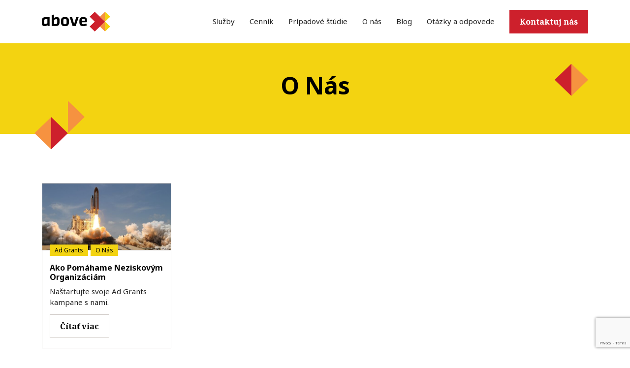

--- FILE ---
content_type: text/html; charset=UTF-8
request_url: https://www.abovexdigital.com/sk/category/o-nas/
body_size: 4108
content:
<!DOCTYPE html><html lang="sk-SK" prefix="og: https://ogp.me/ns#" class="wf-loading no-js "><head><link rel="stylesheet" id="ao_optimized_gfonts" href="https://fonts.googleapis.com/css?family=Noto+Sans:400,700,italic400%7CNoto+Serif:400,700,italic400&amp;display=swap"><link media="all" href="https://www.abovexdigital.com/wp-content/cache/autoptimize/css/autoptimize_384774bb3be23c333666330932c3f2ce.css" rel="stylesheet"><title>O Nás Archives - AboveX Digital</title><meta charset="UTF-8" /><meta name="viewport" content="width=device-width, initial-scale=1.0, maximum-scale=1.0, user-scalable=0" /><meta name="SKYPE_TOOLBAR" content="SKYPE_TOOLBAR_PARSER_COMPATIBLE" /><link rel="pingback" href="https://www.abovexdigital.com/xmlrpc.php" /> <!--[if lt IE 9]> <script src="https://www.abovexdigital.com/wp-content/themes/abovex/assets/js/html5shiv.js"></script> <script src="https://www.abovexdigital.com/wp-content/themes/abovex/assets/js/respond.min.js"></script> <![endif]--> <!--[if gte IE 9]><style type="text/css">.gradient { filter: none; }</style><![endif]-->  <script>(function(w,d,s,l,i){w[l]=w[l]||[];w[l].push({'gtm.start':
	new Date().getTime(),event:'gtm.js'});var f=d.getElementsByTagName(s)[0],
	j=d.createElement(s),dl=l!='dataLayer'?'&l='+l:'';j.async=true;j.src=
	'https://www.googletagmanager.com/gtm.js?id='+i+dl;f.parentNode.insertBefore(j,f);
	})(window,document,'script','dataLayer','GTM-NCD45TK');</script> <link rel="alternate" hreflang="sk" href="https://www.abovexdigital.com/sk/category/o-nas/" /><link rel="alternate" hreflang="cs" href="https://www.abovexdigital.com/cs/category/o-nas-cs/" />  <script data-cfasync="false" data-pagespeed-no-defer>var gtm4wp_datalayer_name = "dataLayer";
	var dataLayer = dataLayer || [];</script> <meta name="robots" content="follow, index, max-snippet:-1, max-video-preview:-1, max-image-preview:large"/><link rel="canonical" href="https://www.abovexdigital.com/sk/category/o-nas/" /><meta property="og:locale" content="sk_SK" /><meta property="og:type" content="article" /><meta property="og:title" content="O Nás Archives - AboveX Digital" /><meta property="og:url" content="https://www.abovexdigital.com/sk/category/o-nas/" /><meta property="og:site_name" content="AboveX Digital" /><meta name="twitter:card" content="summary_large_image" /><meta name="twitter:title" content="O Nás Archives - AboveX Digital" /><meta name="twitter:label1" content="Články" /><meta name="twitter:data1" content="1" /> <script type="application/ld+json" class="rank-math-schema-pro">{"@context":"https://schema.org","@graph":[{"@type":"Organization","@id":"https://www.abovexdigital.com/sk/#organization/","name":"AboveX Digital","url":"https://www.abovexdigital.com"},{"@type":"WebSite","@id":"https://www.abovexdigital.com/sk/#website/","url":"https://www.abovexdigital.com/sk/","name":"AboveX Digital","publisher":{"@id":"https://www.abovexdigital.com/sk/#organization/"},"inLanguage":"sk-SK"},{"@type":"CollectionPage","@id":"https://www.abovexdigital.com/sk/category/o-nas/#webpage","url":"https://www.abovexdigital.com/sk/category/o-nas/","name":"O N\u00e1s Archives - AboveX Digital","isPartOf":{"@id":"https://www.abovexdigital.com/sk/#website/"},"inLanguage":"sk-SK"}]}</script> <link href='https://fonts.gstatic.com' crossorigin='anonymous' rel='preconnect' /><link rel="alternate" type="application/rss+xml" title="RSS kanál: AboveX Digital &raquo;" href="https://www.abovexdigital.com/sk/feed/" /><link rel="alternate" type="application/rss+xml" title="RSS kanál komentárov webu AboveX Digital &raquo;" href="https://www.abovexdigital.com/sk/comments/feed/" /><link rel="alternate" type="application/rss+xml" title="RSS kanál kategórie AboveX Digital &raquo; O Nás" href="https://www.abovexdigital.com/sk/category/o-nas/feed/" /> <script type="text/javascript" src="https://www.abovexdigital.com/wp-includes/js/jquery/jquery.min.js" id="jquery-core-js"></script> <link rel="https://api.w.org/" href="https://www.abovexdigital.com/sk/wp-json/" /><link rel="alternate" type="application/json" href="https://www.abovexdigital.com/sk/wp-json/wp/v2/categories/54" /><link rel="EditURI" type="application/rsd+xml" title="RSD" href="https://www.abovexdigital.com/xmlrpc.php?rsd" /><meta name="generator" content="WordPress 6.4.7" /><meta name="generator" content="WPML ver:4.6.8 stt:9,1,10;" />  <script data-cfasync="false" data-pagespeed-no-defer>var dataLayer_content = {"pagePostType":"post","pagePostType2":"category-post","pageCategory":["ad-grants-sk","o-nas"]};
	dataLayer.push( dataLayer_content );</script> <script type="text/javascript">console.warn && console.warn("[GTM4WP] Google Tag Manager container code placement set to OFF !!!");
	console.warn && console.warn("[GTM4WP] Data layer codes are active but GTM container must be loaded using custom coding !!!");</script> <link rel="icon" href="https://www.abovexdigital.com/wp-content/uploads/2020/05/cropped-favicon-150x150.png" sizes="32x32" /><link rel="icon" href="https://www.abovexdigital.com/wp-content/uploads/2020/05/cropped-favicon-300x300.png" sizes="192x192" /><link rel="apple-touch-icon" href="https://www.abovexdigital.com/wp-content/uploads/2020/05/cropped-favicon-300x300.png" /><meta name="msapplication-TileImage" content="https://www.abovexdigital.com/wp-content/uploads/2020/05/cropped-favicon-300x300.png" /></head><body class="archive category category-o-nas category-54"> <noscript><iframe src="https://www.googletagmanager.com/ns.html?id=GTM-NCD45TK"	height="0" width="0" style="display:none;visibility:hidden"></iframe></noscript><div class="site" id="top"><header><nav class="navbar navbar-expand-lg"><div class="container"> <a class="navbar-brand" href="https://www.abovexdigital.com/sk/"> <noscript><img class="navbar-brand-img" src="https://www.abovexdigital.com/wp-content/themes/abovex/assets/images/layout/logo-abovex.svg" alt="logo AboveX"></noscript><img class="lazyload navbar-brand-img" src='data:image/svg+xml,%3Csvg%20xmlns=%22http://www.w3.org/2000/svg%22%20viewBox=%220%200%20210%20140%22%3E%3C/svg%3E' data-src="https://www.abovexdigital.com/wp-content/themes/abovex/assets/images/layout/logo-abovex.svg" alt="logo AboveX"> </a><div class="ml-auto"> <a href="#contact" class="btn btn-primary btn-phone jsScroll"><i class="icon-phone"></i></a> <button class="navbar-toggler collapsed" type="button" data-toggle="collapse" data-target="#navbar-menu" aria-controls="navbar-menu" aria-expanded="false" aria-label="Toggle navigation"> <span class="burger"><span class="line-top"></span><span class="line-middle"></span><span class="line-bottom"></span></span> </button></div><div class="collapse navbar-collapse" id="navbar-menu"><ul class="navbar-nav ml-auto"><li id="menu-item-684" class="menu-item menu-item-type-post_type menu-item-object-page menu-item-684"><a href="https://www.abovexdigital.com/sk/sluzby/">Služby</a></li><li id="menu-item-685" class="menu-item menu-item-type-post_type menu-item-object-page menu-item-685"><a href="https://www.abovexdigital.com/sk/cennik/">Cenník</a></li><li id="menu-item-686" class="menu-item menu-item-type-post_type menu-item-object-page menu-item-686"><a href="https://www.abovexdigital.com/sk/pripadove-studie/">Prípadové štúdie</a></li><li id="menu-item-687" class="menu-item menu-item-type-post_type menu-item-object-page menu-item-687"><a href="https://www.abovexdigital.com/sk/o-nas/">O nás</a></li><li id="menu-item-688" class="menu-item menu-item-type-post_type menu-item-object-page menu-item-688"><a href="https://www.abovexdigital.com/sk/blog/">Blog</a></li><li id="menu-item-689" class="menu-item menu-item-type-post_type menu-item-object-page menu-item-689"><a href="https://www.abovexdigital.com/sk/ad-grants-faq/">Otázky a odpovede</a></li><li class="navbar-btn"><a href="#contact" class="btn btn-primary jsScroll">Kontaktuj nás</a></li></ul></div></div></nav></header><main class="main"><div class="headline headline-subpage"><div class="container"><div class="row"><div class="col-lg-10 offset-lg-1 col-xl-8 offset-xl-2"><div class="headline-home-text"><h1 class="wow fadeIn">O Nás</h1></div></div></div></div></div><div class="content"><div class="section section-blog"><div class="container"><div class="articles row"><div class="col-sm-6 col-lg-4 col-xl-3 wow fadeIn" data-wow-delay="s"><div class="article-item"> <a href="https://www.abovexdigital.com/sk/ad-grants-pre-neziskovky/" class="article-item-img" rel="nofollow" title="Ako Pomáhame Neziskovým Organizáciám"> <noscript><img src="https://www.abovexdigital.com/wp-content/uploads/2023/10/pexels-pixabay-2166-560x290.jpg" alt="Ako Pomáhame Neziskovým Organizáciám" /></noscript><img class="lazyload" src='data:image/svg+xml,%3Csvg%20xmlns=%22http://www.w3.org/2000/svg%22%20viewBox=%220%200%20210%20140%22%3E%3C/svg%3E' data-src="https://www.abovexdigital.com/wp-content/uploads/2023/10/pexels-pixabay-2166-560x290.jpg" alt="Ako Pomáhame Neziskovým Organizáciám" /> </a><div class="article-item-content"><ul class="article-item-category"><li><span>Ad Grants</span></li><li><span>O Nás</span></li></ul><h2 class="h7 article-item-title"><a href="https://www.abovexdigital.com/sk/ad-grants-pre-neziskovky/">Ako Pomáhame Neziskovým Organizáciám</a></h2><p>Naštartujte svoje Ad Grants kampane s nami.</p> <a href="https://www.abovexdigital.com/sk/ad-grants-pre-neziskovky/" class="btn btn-secondary" rel="nofollow" title="Ako Pomáhame Neziskovým Organizáciám">Čítať viac</a></div></div></div></div></div></div><div class="section section-gray" id="contact"><div class="container"><div class="row contact-calendar-row"><div class="col-lg-5 pb-5"><div class="h1">Kontaktujte nás</div><p class="h4">Kontaktujte nás priamo, alebo si naplánujte telefonát s naším tímom odborníkov!</p><ul class="list-arrow"><li>AboveX Digital LLC</li><li>San Diego</li><li>+1 (619) 330-9997</li><li>Po &#8211; Pia 9:00 &#8211; 18:00</li><li><a href="mailto:info@abovexdigital.com">info@abovexdigital.com</a></li></ul><p><a class="btn btn-warning" href="https://www.abovexdigital.com//sk/naplanovat-hovor/">Naplánovať hovor</a></p></div><div class="col-lg-6 offset-lg-1"><div class="wpcf7 no-js" id="wpcf7-f694-o1" lang="sk-SK" dir="ltr"><div class="screen-reader-response"><p role="status" aria-live="polite" aria-atomic="true"></p><ul></ul></div><form action="/sk/category/o-nas/#wpcf7-f694-o1" method="post" class="wpcf7-form init" aria-label="Kontaktný formulár" novalidate="novalidate" data-status="init"><div style="display: none;"> <input type="hidden" name="_wpcf7" value="694" /> <input type="hidden" name="_wpcf7_version" value="5.8.5" /> <input type="hidden" name="_wpcf7_locale" value="sk_SK" /> <input type="hidden" name="_wpcf7_unit_tag" value="wpcf7-f694-o1" /> <input type="hidden" name="_wpcf7_container_post" value="0" /> <input type="hidden" name="_wpcf7_posted_data_hash" value="" /> <input type="hidden" name="_wpcf7_recaptcha_response" value="" /></div><div class="row row-small"><div class="col-6"><div class="form-group"><p><input size="40" class="wpcf7-form-control wpcf7-text wpcf7-validates-as-required form-control" id="your-name" aria-required="true" aria-invalid="false" value="" type="text" name="your-name" /><label for="your-name">Meno *</label></p></div></div><div class="col-6"><div class="form-group"><p><input size="40" class="wpcf7-form-control wpcf7-text form-control" id="company" aria-invalid="false" value="" type="text" name="company" /><label for="company">Organizácia</label></p></div></div><div class="col-6"><div class="form-group"><p><input size="40" class="wpcf7-form-control wpcf7-email wpcf7-validates-as-required wpcf7-text wpcf7-validates-as-email form-control" id="email" aria-required="true" aria-invalid="false" value="" type="email" name="email" /><label for="email">Email *</label></p></div></div><div class="col-6"><div class="form-group"><p><input size="40" class="wpcf7-form-control wpcf7-text form-control" id="phone" aria-invalid="false" value="" type="text" name="phone" /><label for="phone">Tel. číslo</label></p></div></div><div class="col-12"><div class="form-group"><p><textarea cols="40" rows="10" class="wpcf7-form-control wpcf7-textarea wpcf7-validates-as-required form-control" id="message" aria-required="true" aria-invalid="false" name="message"></textarea><label for="message">Správa *</label></p></div></div></div><div class="wpcf7-response-output" aria-hidden="true"></div><div class="row align-items-center"><div class="col col-lg-7 col-xl"><p><span class="wpcf7-form-control wpcf7-acceptance"><span class="wpcf7-list-item"><label><input type="checkbox" name="terms" value="1" aria-invalid="false" /><span class="wpcf7-list-item-label">Súhlasím so spracovaním <a href="https://www.abovexdigital.com/sk/ochrana-osobnych-udajov/" class="blank">osobných údajov</a></span></label></span></span></p></div><div class="col-auto col-lg-5 col-xl-auto text-lg-right"><p><input class="wpcf7-form-control wpcf7-submit has-spinner btn btn-primary" type="submit" value="Odoslať" /></p></div></div></form></div><div class="contact-iframe"></div></div></div></div></div></div></main><footer><div class="container"><div class="row align-items-center"><div class="col-lg-9 order-lg-2 text-lg-center"><div class="row align-items-center"><div class="col-12 col-md-6 col-lg-6 text-center text-sm-left"> <noscript><img class="mr-3 my-1" src="https://www.abovexdigital.com/wp-content/themes/abovex/assets/images/layout/logo-google-ad-grants.svg" alt=""></noscript><img class="lazyload mr-3 my-1" src='data:image/svg+xml,%3Csvg%20xmlns=%22http://www.w3.org/2000/svg%22%20viewBox=%220%200%20210%20140%22%3E%3C/svg%3E' data-src="https://www.abovexdigital.com/wp-content/themes/abovex/assets/images/layout/logo-google-ad-grants.svg" alt=""> <noscript><img class="mr-3 my-1" src="https://www.abovexdigital.com/wp-content/themes/abovex/assets/images/layout/logo-google-certified-trainer.svg" width="90" alt=""></noscript><img class="lazyload mr-3 my-1" src='data:image/svg+xml,%3Csvg%20xmlns=%22http://www.w3.org/2000/svg%22%20viewBox=%220%200%2090%2060%22%3E%3C/svg%3E' data-src="https://www.abovexdigital.com/wp-content/themes/abovex/assets/images/layout/logo-google-certified-trainer.svg" width="90" alt=""> <noscript><img class="my-1" src="https://www.abovexdigital.com/wp-content/themes/abovex/assets/images/layout/premier-partner-logo.png" width="50"></noscript><img class="lazyload my-1" src='data:image/svg+xml,%3Csvg%20xmlns=%22http://www.w3.org/2000/svg%22%20viewBox=%220%200%2050%2033.333333333333%22%3E%3C/svg%3E' data-src="https://www.abovexdigital.com/wp-content/themes/abovex/assets/images/layout/premier-partner-logo.png" width="50"></div><div class="col-6 col-md-3 col-lg-4"><ul><li id="menu-item-691" class="menu-item menu-item-type-post_type menu-item-object-page menu-item-691"><a href="https://www.abovexdigital.com/sk/ad-grants-faq/">Otázky a odpovede</a></li><li id="menu-item-692" class="menu-item menu-item-type-post_type menu-item-object-page menu-item-692"><a href="https://www.abovexdigital.com/sk/partnerstvo/">Partnerstvo</a></li></ul></div><div class="col-6 col-md-3 col-lg-2 text-right"><div class="social-links"> <a href="https://www.facebook.com/abovexdigital/" rel="nofollow" class="blank"><i class="icon-facebook"></i></a> <a href="https://www.linkedin.com/company/abovex-digital" rel="nofollow" class="blank"><i class="icon-linkedin"></i> <a href="https://twitter.com/AboveXDigital" rel="nofollow" class="blank"><i class="icon-x"></i></a> <a href="https://www.youtube.com/channel/UCwH4Aw_55MkC3iz5STBpVUA" rel="nofollow" class="blank"><i class="icon-youtube"></i></a></div></div></div></div><div class="pt-2 pt-lg-0 col-lg-3 order-lg-1 text-center text-md-left"> 2026 &copy; AboveX Digital</div></div></div></footer></div> <noscript><style>.lazyload{display:none;}</style></noscript><script data-noptimize="1">window.lazySizesConfig=window.lazySizesConfig||{};window.lazySizesConfig.loadMode=1;</script><script async data-noptimize="1" src='https://www.abovexdigital.com/wp-content/plugins/autoptimize/classes/external/js/lazysizes.min.js'></script> <script type="text/javascript" id="contact-form-7-js-extra">var wpcf7 = {"api":{"root":"https:\/\/www.abovexdigital.com\/sk\/wp-json\/","namespace":"contact-form-7\/v1"}};</script> <script type="text/javascript" id="wpcf7-redirect-script-js-extra">var wpcf7r = {"ajax_url":"https:\/\/www.abovexdigital.com\/wp-admin\/admin-ajax.php"};</script> <script type="text/javascript" src="https://www.google.com/recaptcha/api.js?render=6LfzOdEZAAAAAGQyAgyRha1oJLvir5Y2PoHKxm2D&amp;ver=3.0" id="google-recaptcha-js"></script> <script type="text/javascript" src="https://www.abovexdigital.com/wp-includes/js/dist/vendor/wp-polyfill-inert.min.js" id="wp-polyfill-inert-js"></script> <script type="text/javascript" src="https://www.abovexdigital.com/wp-includes/js/dist/vendor/regenerator-runtime.min.js" id="regenerator-runtime-js"></script> <script type="text/javascript" src="https://www.abovexdigital.com/wp-includes/js/dist/vendor/wp-polyfill.min.js" id="wp-polyfill-js"></script> <script type="text/javascript" id="wpcf7-recaptcha-js-extra">var wpcf7_recaptcha = {"sitekey":"6LfzOdEZAAAAAGQyAgyRha1oJLvir5Y2PoHKxm2D","actions":{"homepage":"homepage","contactform":"contactform"}};</script>  <script defer src="https://www.abovexdigital.com/wp-content/cache/autoptimize/js/autoptimize_47848225726641ff7630d00f0979f51e.js"></script></body></html>

--- FILE ---
content_type: text/html; charset=utf-8
request_url: https://www.google.com/recaptcha/api2/anchor?ar=1&k=6LfzOdEZAAAAAGQyAgyRha1oJLvir5Y2PoHKxm2D&co=aHR0cHM6Ly93d3cuYWJvdmV4ZGlnaXRhbC5jb206NDQz&hl=en&v=PoyoqOPhxBO7pBk68S4YbpHZ&size=invisible&anchor-ms=20000&execute-ms=30000&cb=7vc9hfsme1fi
body_size: 48642
content:
<!DOCTYPE HTML><html dir="ltr" lang="en"><head><meta http-equiv="Content-Type" content="text/html; charset=UTF-8">
<meta http-equiv="X-UA-Compatible" content="IE=edge">
<title>reCAPTCHA</title>
<style type="text/css">
/* cyrillic-ext */
@font-face {
  font-family: 'Roboto';
  font-style: normal;
  font-weight: 400;
  font-stretch: 100%;
  src: url(//fonts.gstatic.com/s/roboto/v48/KFO7CnqEu92Fr1ME7kSn66aGLdTylUAMa3GUBHMdazTgWw.woff2) format('woff2');
  unicode-range: U+0460-052F, U+1C80-1C8A, U+20B4, U+2DE0-2DFF, U+A640-A69F, U+FE2E-FE2F;
}
/* cyrillic */
@font-face {
  font-family: 'Roboto';
  font-style: normal;
  font-weight: 400;
  font-stretch: 100%;
  src: url(//fonts.gstatic.com/s/roboto/v48/KFO7CnqEu92Fr1ME7kSn66aGLdTylUAMa3iUBHMdazTgWw.woff2) format('woff2');
  unicode-range: U+0301, U+0400-045F, U+0490-0491, U+04B0-04B1, U+2116;
}
/* greek-ext */
@font-face {
  font-family: 'Roboto';
  font-style: normal;
  font-weight: 400;
  font-stretch: 100%;
  src: url(//fonts.gstatic.com/s/roboto/v48/KFO7CnqEu92Fr1ME7kSn66aGLdTylUAMa3CUBHMdazTgWw.woff2) format('woff2');
  unicode-range: U+1F00-1FFF;
}
/* greek */
@font-face {
  font-family: 'Roboto';
  font-style: normal;
  font-weight: 400;
  font-stretch: 100%;
  src: url(//fonts.gstatic.com/s/roboto/v48/KFO7CnqEu92Fr1ME7kSn66aGLdTylUAMa3-UBHMdazTgWw.woff2) format('woff2');
  unicode-range: U+0370-0377, U+037A-037F, U+0384-038A, U+038C, U+038E-03A1, U+03A3-03FF;
}
/* math */
@font-face {
  font-family: 'Roboto';
  font-style: normal;
  font-weight: 400;
  font-stretch: 100%;
  src: url(//fonts.gstatic.com/s/roboto/v48/KFO7CnqEu92Fr1ME7kSn66aGLdTylUAMawCUBHMdazTgWw.woff2) format('woff2');
  unicode-range: U+0302-0303, U+0305, U+0307-0308, U+0310, U+0312, U+0315, U+031A, U+0326-0327, U+032C, U+032F-0330, U+0332-0333, U+0338, U+033A, U+0346, U+034D, U+0391-03A1, U+03A3-03A9, U+03B1-03C9, U+03D1, U+03D5-03D6, U+03F0-03F1, U+03F4-03F5, U+2016-2017, U+2034-2038, U+203C, U+2040, U+2043, U+2047, U+2050, U+2057, U+205F, U+2070-2071, U+2074-208E, U+2090-209C, U+20D0-20DC, U+20E1, U+20E5-20EF, U+2100-2112, U+2114-2115, U+2117-2121, U+2123-214F, U+2190, U+2192, U+2194-21AE, U+21B0-21E5, U+21F1-21F2, U+21F4-2211, U+2213-2214, U+2216-22FF, U+2308-230B, U+2310, U+2319, U+231C-2321, U+2336-237A, U+237C, U+2395, U+239B-23B7, U+23D0, U+23DC-23E1, U+2474-2475, U+25AF, U+25B3, U+25B7, U+25BD, U+25C1, U+25CA, U+25CC, U+25FB, U+266D-266F, U+27C0-27FF, U+2900-2AFF, U+2B0E-2B11, U+2B30-2B4C, U+2BFE, U+3030, U+FF5B, U+FF5D, U+1D400-1D7FF, U+1EE00-1EEFF;
}
/* symbols */
@font-face {
  font-family: 'Roboto';
  font-style: normal;
  font-weight: 400;
  font-stretch: 100%;
  src: url(//fonts.gstatic.com/s/roboto/v48/KFO7CnqEu92Fr1ME7kSn66aGLdTylUAMaxKUBHMdazTgWw.woff2) format('woff2');
  unicode-range: U+0001-000C, U+000E-001F, U+007F-009F, U+20DD-20E0, U+20E2-20E4, U+2150-218F, U+2190, U+2192, U+2194-2199, U+21AF, U+21E6-21F0, U+21F3, U+2218-2219, U+2299, U+22C4-22C6, U+2300-243F, U+2440-244A, U+2460-24FF, U+25A0-27BF, U+2800-28FF, U+2921-2922, U+2981, U+29BF, U+29EB, U+2B00-2BFF, U+4DC0-4DFF, U+FFF9-FFFB, U+10140-1018E, U+10190-1019C, U+101A0, U+101D0-101FD, U+102E0-102FB, U+10E60-10E7E, U+1D2C0-1D2D3, U+1D2E0-1D37F, U+1F000-1F0FF, U+1F100-1F1AD, U+1F1E6-1F1FF, U+1F30D-1F30F, U+1F315, U+1F31C, U+1F31E, U+1F320-1F32C, U+1F336, U+1F378, U+1F37D, U+1F382, U+1F393-1F39F, U+1F3A7-1F3A8, U+1F3AC-1F3AF, U+1F3C2, U+1F3C4-1F3C6, U+1F3CA-1F3CE, U+1F3D4-1F3E0, U+1F3ED, U+1F3F1-1F3F3, U+1F3F5-1F3F7, U+1F408, U+1F415, U+1F41F, U+1F426, U+1F43F, U+1F441-1F442, U+1F444, U+1F446-1F449, U+1F44C-1F44E, U+1F453, U+1F46A, U+1F47D, U+1F4A3, U+1F4B0, U+1F4B3, U+1F4B9, U+1F4BB, U+1F4BF, U+1F4C8-1F4CB, U+1F4D6, U+1F4DA, U+1F4DF, U+1F4E3-1F4E6, U+1F4EA-1F4ED, U+1F4F7, U+1F4F9-1F4FB, U+1F4FD-1F4FE, U+1F503, U+1F507-1F50B, U+1F50D, U+1F512-1F513, U+1F53E-1F54A, U+1F54F-1F5FA, U+1F610, U+1F650-1F67F, U+1F687, U+1F68D, U+1F691, U+1F694, U+1F698, U+1F6AD, U+1F6B2, U+1F6B9-1F6BA, U+1F6BC, U+1F6C6-1F6CF, U+1F6D3-1F6D7, U+1F6E0-1F6EA, U+1F6F0-1F6F3, U+1F6F7-1F6FC, U+1F700-1F7FF, U+1F800-1F80B, U+1F810-1F847, U+1F850-1F859, U+1F860-1F887, U+1F890-1F8AD, U+1F8B0-1F8BB, U+1F8C0-1F8C1, U+1F900-1F90B, U+1F93B, U+1F946, U+1F984, U+1F996, U+1F9E9, U+1FA00-1FA6F, U+1FA70-1FA7C, U+1FA80-1FA89, U+1FA8F-1FAC6, U+1FACE-1FADC, U+1FADF-1FAE9, U+1FAF0-1FAF8, U+1FB00-1FBFF;
}
/* vietnamese */
@font-face {
  font-family: 'Roboto';
  font-style: normal;
  font-weight: 400;
  font-stretch: 100%;
  src: url(//fonts.gstatic.com/s/roboto/v48/KFO7CnqEu92Fr1ME7kSn66aGLdTylUAMa3OUBHMdazTgWw.woff2) format('woff2');
  unicode-range: U+0102-0103, U+0110-0111, U+0128-0129, U+0168-0169, U+01A0-01A1, U+01AF-01B0, U+0300-0301, U+0303-0304, U+0308-0309, U+0323, U+0329, U+1EA0-1EF9, U+20AB;
}
/* latin-ext */
@font-face {
  font-family: 'Roboto';
  font-style: normal;
  font-weight: 400;
  font-stretch: 100%;
  src: url(//fonts.gstatic.com/s/roboto/v48/KFO7CnqEu92Fr1ME7kSn66aGLdTylUAMa3KUBHMdazTgWw.woff2) format('woff2');
  unicode-range: U+0100-02BA, U+02BD-02C5, U+02C7-02CC, U+02CE-02D7, U+02DD-02FF, U+0304, U+0308, U+0329, U+1D00-1DBF, U+1E00-1E9F, U+1EF2-1EFF, U+2020, U+20A0-20AB, U+20AD-20C0, U+2113, U+2C60-2C7F, U+A720-A7FF;
}
/* latin */
@font-face {
  font-family: 'Roboto';
  font-style: normal;
  font-weight: 400;
  font-stretch: 100%;
  src: url(//fonts.gstatic.com/s/roboto/v48/KFO7CnqEu92Fr1ME7kSn66aGLdTylUAMa3yUBHMdazQ.woff2) format('woff2');
  unicode-range: U+0000-00FF, U+0131, U+0152-0153, U+02BB-02BC, U+02C6, U+02DA, U+02DC, U+0304, U+0308, U+0329, U+2000-206F, U+20AC, U+2122, U+2191, U+2193, U+2212, U+2215, U+FEFF, U+FFFD;
}
/* cyrillic-ext */
@font-face {
  font-family: 'Roboto';
  font-style: normal;
  font-weight: 500;
  font-stretch: 100%;
  src: url(//fonts.gstatic.com/s/roboto/v48/KFO7CnqEu92Fr1ME7kSn66aGLdTylUAMa3GUBHMdazTgWw.woff2) format('woff2');
  unicode-range: U+0460-052F, U+1C80-1C8A, U+20B4, U+2DE0-2DFF, U+A640-A69F, U+FE2E-FE2F;
}
/* cyrillic */
@font-face {
  font-family: 'Roboto';
  font-style: normal;
  font-weight: 500;
  font-stretch: 100%;
  src: url(//fonts.gstatic.com/s/roboto/v48/KFO7CnqEu92Fr1ME7kSn66aGLdTylUAMa3iUBHMdazTgWw.woff2) format('woff2');
  unicode-range: U+0301, U+0400-045F, U+0490-0491, U+04B0-04B1, U+2116;
}
/* greek-ext */
@font-face {
  font-family: 'Roboto';
  font-style: normal;
  font-weight: 500;
  font-stretch: 100%;
  src: url(//fonts.gstatic.com/s/roboto/v48/KFO7CnqEu92Fr1ME7kSn66aGLdTylUAMa3CUBHMdazTgWw.woff2) format('woff2');
  unicode-range: U+1F00-1FFF;
}
/* greek */
@font-face {
  font-family: 'Roboto';
  font-style: normal;
  font-weight: 500;
  font-stretch: 100%;
  src: url(//fonts.gstatic.com/s/roboto/v48/KFO7CnqEu92Fr1ME7kSn66aGLdTylUAMa3-UBHMdazTgWw.woff2) format('woff2');
  unicode-range: U+0370-0377, U+037A-037F, U+0384-038A, U+038C, U+038E-03A1, U+03A3-03FF;
}
/* math */
@font-face {
  font-family: 'Roboto';
  font-style: normal;
  font-weight: 500;
  font-stretch: 100%;
  src: url(//fonts.gstatic.com/s/roboto/v48/KFO7CnqEu92Fr1ME7kSn66aGLdTylUAMawCUBHMdazTgWw.woff2) format('woff2');
  unicode-range: U+0302-0303, U+0305, U+0307-0308, U+0310, U+0312, U+0315, U+031A, U+0326-0327, U+032C, U+032F-0330, U+0332-0333, U+0338, U+033A, U+0346, U+034D, U+0391-03A1, U+03A3-03A9, U+03B1-03C9, U+03D1, U+03D5-03D6, U+03F0-03F1, U+03F4-03F5, U+2016-2017, U+2034-2038, U+203C, U+2040, U+2043, U+2047, U+2050, U+2057, U+205F, U+2070-2071, U+2074-208E, U+2090-209C, U+20D0-20DC, U+20E1, U+20E5-20EF, U+2100-2112, U+2114-2115, U+2117-2121, U+2123-214F, U+2190, U+2192, U+2194-21AE, U+21B0-21E5, U+21F1-21F2, U+21F4-2211, U+2213-2214, U+2216-22FF, U+2308-230B, U+2310, U+2319, U+231C-2321, U+2336-237A, U+237C, U+2395, U+239B-23B7, U+23D0, U+23DC-23E1, U+2474-2475, U+25AF, U+25B3, U+25B7, U+25BD, U+25C1, U+25CA, U+25CC, U+25FB, U+266D-266F, U+27C0-27FF, U+2900-2AFF, U+2B0E-2B11, U+2B30-2B4C, U+2BFE, U+3030, U+FF5B, U+FF5D, U+1D400-1D7FF, U+1EE00-1EEFF;
}
/* symbols */
@font-face {
  font-family: 'Roboto';
  font-style: normal;
  font-weight: 500;
  font-stretch: 100%;
  src: url(//fonts.gstatic.com/s/roboto/v48/KFO7CnqEu92Fr1ME7kSn66aGLdTylUAMaxKUBHMdazTgWw.woff2) format('woff2');
  unicode-range: U+0001-000C, U+000E-001F, U+007F-009F, U+20DD-20E0, U+20E2-20E4, U+2150-218F, U+2190, U+2192, U+2194-2199, U+21AF, U+21E6-21F0, U+21F3, U+2218-2219, U+2299, U+22C4-22C6, U+2300-243F, U+2440-244A, U+2460-24FF, U+25A0-27BF, U+2800-28FF, U+2921-2922, U+2981, U+29BF, U+29EB, U+2B00-2BFF, U+4DC0-4DFF, U+FFF9-FFFB, U+10140-1018E, U+10190-1019C, U+101A0, U+101D0-101FD, U+102E0-102FB, U+10E60-10E7E, U+1D2C0-1D2D3, U+1D2E0-1D37F, U+1F000-1F0FF, U+1F100-1F1AD, U+1F1E6-1F1FF, U+1F30D-1F30F, U+1F315, U+1F31C, U+1F31E, U+1F320-1F32C, U+1F336, U+1F378, U+1F37D, U+1F382, U+1F393-1F39F, U+1F3A7-1F3A8, U+1F3AC-1F3AF, U+1F3C2, U+1F3C4-1F3C6, U+1F3CA-1F3CE, U+1F3D4-1F3E0, U+1F3ED, U+1F3F1-1F3F3, U+1F3F5-1F3F7, U+1F408, U+1F415, U+1F41F, U+1F426, U+1F43F, U+1F441-1F442, U+1F444, U+1F446-1F449, U+1F44C-1F44E, U+1F453, U+1F46A, U+1F47D, U+1F4A3, U+1F4B0, U+1F4B3, U+1F4B9, U+1F4BB, U+1F4BF, U+1F4C8-1F4CB, U+1F4D6, U+1F4DA, U+1F4DF, U+1F4E3-1F4E6, U+1F4EA-1F4ED, U+1F4F7, U+1F4F9-1F4FB, U+1F4FD-1F4FE, U+1F503, U+1F507-1F50B, U+1F50D, U+1F512-1F513, U+1F53E-1F54A, U+1F54F-1F5FA, U+1F610, U+1F650-1F67F, U+1F687, U+1F68D, U+1F691, U+1F694, U+1F698, U+1F6AD, U+1F6B2, U+1F6B9-1F6BA, U+1F6BC, U+1F6C6-1F6CF, U+1F6D3-1F6D7, U+1F6E0-1F6EA, U+1F6F0-1F6F3, U+1F6F7-1F6FC, U+1F700-1F7FF, U+1F800-1F80B, U+1F810-1F847, U+1F850-1F859, U+1F860-1F887, U+1F890-1F8AD, U+1F8B0-1F8BB, U+1F8C0-1F8C1, U+1F900-1F90B, U+1F93B, U+1F946, U+1F984, U+1F996, U+1F9E9, U+1FA00-1FA6F, U+1FA70-1FA7C, U+1FA80-1FA89, U+1FA8F-1FAC6, U+1FACE-1FADC, U+1FADF-1FAE9, U+1FAF0-1FAF8, U+1FB00-1FBFF;
}
/* vietnamese */
@font-face {
  font-family: 'Roboto';
  font-style: normal;
  font-weight: 500;
  font-stretch: 100%;
  src: url(//fonts.gstatic.com/s/roboto/v48/KFO7CnqEu92Fr1ME7kSn66aGLdTylUAMa3OUBHMdazTgWw.woff2) format('woff2');
  unicode-range: U+0102-0103, U+0110-0111, U+0128-0129, U+0168-0169, U+01A0-01A1, U+01AF-01B0, U+0300-0301, U+0303-0304, U+0308-0309, U+0323, U+0329, U+1EA0-1EF9, U+20AB;
}
/* latin-ext */
@font-face {
  font-family: 'Roboto';
  font-style: normal;
  font-weight: 500;
  font-stretch: 100%;
  src: url(//fonts.gstatic.com/s/roboto/v48/KFO7CnqEu92Fr1ME7kSn66aGLdTylUAMa3KUBHMdazTgWw.woff2) format('woff2');
  unicode-range: U+0100-02BA, U+02BD-02C5, U+02C7-02CC, U+02CE-02D7, U+02DD-02FF, U+0304, U+0308, U+0329, U+1D00-1DBF, U+1E00-1E9F, U+1EF2-1EFF, U+2020, U+20A0-20AB, U+20AD-20C0, U+2113, U+2C60-2C7F, U+A720-A7FF;
}
/* latin */
@font-face {
  font-family: 'Roboto';
  font-style: normal;
  font-weight: 500;
  font-stretch: 100%;
  src: url(//fonts.gstatic.com/s/roboto/v48/KFO7CnqEu92Fr1ME7kSn66aGLdTylUAMa3yUBHMdazQ.woff2) format('woff2');
  unicode-range: U+0000-00FF, U+0131, U+0152-0153, U+02BB-02BC, U+02C6, U+02DA, U+02DC, U+0304, U+0308, U+0329, U+2000-206F, U+20AC, U+2122, U+2191, U+2193, U+2212, U+2215, U+FEFF, U+FFFD;
}
/* cyrillic-ext */
@font-face {
  font-family: 'Roboto';
  font-style: normal;
  font-weight: 900;
  font-stretch: 100%;
  src: url(//fonts.gstatic.com/s/roboto/v48/KFO7CnqEu92Fr1ME7kSn66aGLdTylUAMa3GUBHMdazTgWw.woff2) format('woff2');
  unicode-range: U+0460-052F, U+1C80-1C8A, U+20B4, U+2DE0-2DFF, U+A640-A69F, U+FE2E-FE2F;
}
/* cyrillic */
@font-face {
  font-family: 'Roboto';
  font-style: normal;
  font-weight: 900;
  font-stretch: 100%;
  src: url(//fonts.gstatic.com/s/roboto/v48/KFO7CnqEu92Fr1ME7kSn66aGLdTylUAMa3iUBHMdazTgWw.woff2) format('woff2');
  unicode-range: U+0301, U+0400-045F, U+0490-0491, U+04B0-04B1, U+2116;
}
/* greek-ext */
@font-face {
  font-family: 'Roboto';
  font-style: normal;
  font-weight: 900;
  font-stretch: 100%;
  src: url(//fonts.gstatic.com/s/roboto/v48/KFO7CnqEu92Fr1ME7kSn66aGLdTylUAMa3CUBHMdazTgWw.woff2) format('woff2');
  unicode-range: U+1F00-1FFF;
}
/* greek */
@font-face {
  font-family: 'Roboto';
  font-style: normal;
  font-weight: 900;
  font-stretch: 100%;
  src: url(//fonts.gstatic.com/s/roboto/v48/KFO7CnqEu92Fr1ME7kSn66aGLdTylUAMa3-UBHMdazTgWw.woff2) format('woff2');
  unicode-range: U+0370-0377, U+037A-037F, U+0384-038A, U+038C, U+038E-03A1, U+03A3-03FF;
}
/* math */
@font-face {
  font-family: 'Roboto';
  font-style: normal;
  font-weight: 900;
  font-stretch: 100%;
  src: url(//fonts.gstatic.com/s/roboto/v48/KFO7CnqEu92Fr1ME7kSn66aGLdTylUAMawCUBHMdazTgWw.woff2) format('woff2');
  unicode-range: U+0302-0303, U+0305, U+0307-0308, U+0310, U+0312, U+0315, U+031A, U+0326-0327, U+032C, U+032F-0330, U+0332-0333, U+0338, U+033A, U+0346, U+034D, U+0391-03A1, U+03A3-03A9, U+03B1-03C9, U+03D1, U+03D5-03D6, U+03F0-03F1, U+03F4-03F5, U+2016-2017, U+2034-2038, U+203C, U+2040, U+2043, U+2047, U+2050, U+2057, U+205F, U+2070-2071, U+2074-208E, U+2090-209C, U+20D0-20DC, U+20E1, U+20E5-20EF, U+2100-2112, U+2114-2115, U+2117-2121, U+2123-214F, U+2190, U+2192, U+2194-21AE, U+21B0-21E5, U+21F1-21F2, U+21F4-2211, U+2213-2214, U+2216-22FF, U+2308-230B, U+2310, U+2319, U+231C-2321, U+2336-237A, U+237C, U+2395, U+239B-23B7, U+23D0, U+23DC-23E1, U+2474-2475, U+25AF, U+25B3, U+25B7, U+25BD, U+25C1, U+25CA, U+25CC, U+25FB, U+266D-266F, U+27C0-27FF, U+2900-2AFF, U+2B0E-2B11, U+2B30-2B4C, U+2BFE, U+3030, U+FF5B, U+FF5D, U+1D400-1D7FF, U+1EE00-1EEFF;
}
/* symbols */
@font-face {
  font-family: 'Roboto';
  font-style: normal;
  font-weight: 900;
  font-stretch: 100%;
  src: url(//fonts.gstatic.com/s/roboto/v48/KFO7CnqEu92Fr1ME7kSn66aGLdTylUAMaxKUBHMdazTgWw.woff2) format('woff2');
  unicode-range: U+0001-000C, U+000E-001F, U+007F-009F, U+20DD-20E0, U+20E2-20E4, U+2150-218F, U+2190, U+2192, U+2194-2199, U+21AF, U+21E6-21F0, U+21F3, U+2218-2219, U+2299, U+22C4-22C6, U+2300-243F, U+2440-244A, U+2460-24FF, U+25A0-27BF, U+2800-28FF, U+2921-2922, U+2981, U+29BF, U+29EB, U+2B00-2BFF, U+4DC0-4DFF, U+FFF9-FFFB, U+10140-1018E, U+10190-1019C, U+101A0, U+101D0-101FD, U+102E0-102FB, U+10E60-10E7E, U+1D2C0-1D2D3, U+1D2E0-1D37F, U+1F000-1F0FF, U+1F100-1F1AD, U+1F1E6-1F1FF, U+1F30D-1F30F, U+1F315, U+1F31C, U+1F31E, U+1F320-1F32C, U+1F336, U+1F378, U+1F37D, U+1F382, U+1F393-1F39F, U+1F3A7-1F3A8, U+1F3AC-1F3AF, U+1F3C2, U+1F3C4-1F3C6, U+1F3CA-1F3CE, U+1F3D4-1F3E0, U+1F3ED, U+1F3F1-1F3F3, U+1F3F5-1F3F7, U+1F408, U+1F415, U+1F41F, U+1F426, U+1F43F, U+1F441-1F442, U+1F444, U+1F446-1F449, U+1F44C-1F44E, U+1F453, U+1F46A, U+1F47D, U+1F4A3, U+1F4B0, U+1F4B3, U+1F4B9, U+1F4BB, U+1F4BF, U+1F4C8-1F4CB, U+1F4D6, U+1F4DA, U+1F4DF, U+1F4E3-1F4E6, U+1F4EA-1F4ED, U+1F4F7, U+1F4F9-1F4FB, U+1F4FD-1F4FE, U+1F503, U+1F507-1F50B, U+1F50D, U+1F512-1F513, U+1F53E-1F54A, U+1F54F-1F5FA, U+1F610, U+1F650-1F67F, U+1F687, U+1F68D, U+1F691, U+1F694, U+1F698, U+1F6AD, U+1F6B2, U+1F6B9-1F6BA, U+1F6BC, U+1F6C6-1F6CF, U+1F6D3-1F6D7, U+1F6E0-1F6EA, U+1F6F0-1F6F3, U+1F6F7-1F6FC, U+1F700-1F7FF, U+1F800-1F80B, U+1F810-1F847, U+1F850-1F859, U+1F860-1F887, U+1F890-1F8AD, U+1F8B0-1F8BB, U+1F8C0-1F8C1, U+1F900-1F90B, U+1F93B, U+1F946, U+1F984, U+1F996, U+1F9E9, U+1FA00-1FA6F, U+1FA70-1FA7C, U+1FA80-1FA89, U+1FA8F-1FAC6, U+1FACE-1FADC, U+1FADF-1FAE9, U+1FAF0-1FAF8, U+1FB00-1FBFF;
}
/* vietnamese */
@font-face {
  font-family: 'Roboto';
  font-style: normal;
  font-weight: 900;
  font-stretch: 100%;
  src: url(//fonts.gstatic.com/s/roboto/v48/KFO7CnqEu92Fr1ME7kSn66aGLdTylUAMa3OUBHMdazTgWw.woff2) format('woff2');
  unicode-range: U+0102-0103, U+0110-0111, U+0128-0129, U+0168-0169, U+01A0-01A1, U+01AF-01B0, U+0300-0301, U+0303-0304, U+0308-0309, U+0323, U+0329, U+1EA0-1EF9, U+20AB;
}
/* latin-ext */
@font-face {
  font-family: 'Roboto';
  font-style: normal;
  font-weight: 900;
  font-stretch: 100%;
  src: url(//fonts.gstatic.com/s/roboto/v48/KFO7CnqEu92Fr1ME7kSn66aGLdTylUAMa3KUBHMdazTgWw.woff2) format('woff2');
  unicode-range: U+0100-02BA, U+02BD-02C5, U+02C7-02CC, U+02CE-02D7, U+02DD-02FF, U+0304, U+0308, U+0329, U+1D00-1DBF, U+1E00-1E9F, U+1EF2-1EFF, U+2020, U+20A0-20AB, U+20AD-20C0, U+2113, U+2C60-2C7F, U+A720-A7FF;
}
/* latin */
@font-face {
  font-family: 'Roboto';
  font-style: normal;
  font-weight: 900;
  font-stretch: 100%;
  src: url(//fonts.gstatic.com/s/roboto/v48/KFO7CnqEu92Fr1ME7kSn66aGLdTylUAMa3yUBHMdazQ.woff2) format('woff2');
  unicode-range: U+0000-00FF, U+0131, U+0152-0153, U+02BB-02BC, U+02C6, U+02DA, U+02DC, U+0304, U+0308, U+0329, U+2000-206F, U+20AC, U+2122, U+2191, U+2193, U+2212, U+2215, U+FEFF, U+FFFD;
}

</style>
<link rel="stylesheet" type="text/css" href="https://www.gstatic.com/recaptcha/releases/PoyoqOPhxBO7pBk68S4YbpHZ/styles__ltr.css">
<script nonce="uhYWRlwgeaMkjnQhQ6f43Q" type="text/javascript">window['__recaptcha_api'] = 'https://www.google.com/recaptcha/api2/';</script>
<script type="text/javascript" src="https://www.gstatic.com/recaptcha/releases/PoyoqOPhxBO7pBk68S4YbpHZ/recaptcha__en.js" nonce="uhYWRlwgeaMkjnQhQ6f43Q">
      
    </script></head>
<body><div id="rc-anchor-alert" class="rc-anchor-alert"></div>
<input type="hidden" id="recaptcha-token" value="[base64]">
<script type="text/javascript" nonce="uhYWRlwgeaMkjnQhQ6f43Q">
      recaptcha.anchor.Main.init("[\x22ainput\x22,[\x22bgdata\x22,\x22\x22,\[base64]/[base64]/[base64]/[base64]/cjw8ejpyPj4+eil9Y2F0Y2gobCl7dGhyb3cgbDt9fSxIPWZ1bmN0aW9uKHcsdCx6KXtpZih3PT0xOTR8fHc9PTIwOCl0LnZbd10/dC52W3ddLmNvbmNhdCh6KTp0LnZbd109b2Yoeix0KTtlbHNle2lmKHQuYkImJnchPTMxNylyZXR1cm47dz09NjZ8fHc9PTEyMnx8dz09NDcwfHx3PT00NHx8dz09NDE2fHx3PT0zOTd8fHc9PTQyMXx8dz09Njh8fHc9PTcwfHx3PT0xODQ/[base64]/[base64]/[base64]/bmV3IGRbVl0oSlswXSk6cD09Mj9uZXcgZFtWXShKWzBdLEpbMV0pOnA9PTM/bmV3IGRbVl0oSlswXSxKWzFdLEpbMl0pOnA9PTQ/[base64]/[base64]/[base64]/[base64]\x22,\[base64]\\u003d\\u003d\x22,\[base64]/DsMOXQsK/flF2aE0nw75lU8KNwqvDnGVTI8KzwoAjw4kIDXzCgV1fe0crADvClHtXagbDizDDk39Sw5/DnWV/w4jCv8KYeWVFwp3CiMKow5Frw6l9w7RFasOnwqzCkgbDmlfCgFVdw6TDoFrDl8Ktwr4Ewrk/[base64]/CmzLCni1mAMKACUV2BQguwpphQcOMw6cvYcK/YysSamLDpDzClMKyEwfCrAQTPcKrJVHDu8OdJUjDu8OJQcO5EBguw47DoMOidRXCusOqf3nDl1s1wpdhwrpjwr8Ewp4jwpw1e3zDtUnDuMODDzcIMBXCusKowrkHH0PCvcOAah3CuRTDi8KOI8K3GcK0CMO8w5NUwqvDg2bCkhzDkSI/[base64]/DrhPCijLCtVFQQW8DGBwHw5ZQNcKjecOBw4hzZXHCisO8w5PDox3CmsO2SSlhBwvDkcKVwpElw4k7wpTDhExhbcO5NsK2Z0vCgkIqw5fDnsOVwqcHwpJoX8O5w7Zpw4UYwq8ZHsKTwq/DjcKpKsOcJ0LDkRVKwrvCpC7CscKtw5U8NsK6w4rCoyIMGn/DgRxcOFLCn1w2w6/CpcOtw4RTUBk/KMO/wqrDmcOhf8K1w6V6wokoXMKiwqgsHsKAPnoNHXBpwqbCmcOqwoLCs8ORGhoKwocFesKYdirCqj3CjcKkwqY8PWwWwr5Iw49aBMOMIsOlw5gLXkxvTHHCtsO4asO2VMKUCsO0wqA2wogKwoXCjcK5w5YJEEDCncK9w7o7DTXDrcOqw7/Cl8Oyw5o0wrhdbGDDkz3Cnw3DmsOyw7nCuiM/aMKkwo7DqVNnLTjCgj8OwqlNFsKod3Nzbl3DgWZzw71awrLCtifDglE4wqF0FUTCgVbCpcOUwp52T1nDocKFw7vCjMOYw7gDdcOELxnDpsOYBR5Lw70PezhvS8OjOsKEBkXDnzUhXmLCuG5Gw6FYIyDDusODN8Okwp/DhGbClsOMw43Cv8O1FQUzw7rCssKEwrxtwpJ7H8KBNMKycMK+w6x2wqjDuEbCtcKxFATDqTDCv8KUSx7DkMOHHcO0w7TCicK/wq1qwo99ZyHCpsK4ZwFUw4/DijnCkkLCnwgXO3JXwr3DnQoMKVTDh0DDlcOHcCp/w6t1Iwk6asKNTsOiIULCsn7DjMKow40gwoYGfF93wrsjw6LCuwvCimEEPcOnJ2MdwpxAe8KBHcOpw7PDqzpNwrB8w77ChFTCiTbDpsO6LGDDljzCqUFDw750VC/Dk8K0wqosEsO4w67DmmvCrwrCgwJUbMOWdMOGdMOIBCt3BWJVwpArwpTDoT0PA8KDwovDiMOzwrgYXsKTL8Kvw51Pw6IsBcOawrvChwrCuiPDsMO0Nw/[base64]/[base64]/Dgl/DnSjCkAwnf8Kaw5DChMK+w5LCjj57w6/DucOIUgLClMOjw4vCmsO7TjwnwqfCuCwyE3kLw6DDgcOww4zCnEVKaFDDoQLDh8KzPsKBAmZYwrDDj8KnDMONwoxrw5I+w6vDlE3DrXk7Zl3DlcKIWMOvw60Ww4/CtnjDgWhKw4TCvlPCksOsCmQzIDRMQ3zDrVIhwoDDhTbDn8OYw5jDkhTDlMOmbMKpwoDCp8OBZ8OPNxLCqDIOYcKyZ3jDmMK1RcKeJ8Klwp/CmcK0wpETwrTCkhbDhXYtIX5RS0rDg23DvsOQV8Oiw4rCpMKVwp/CgsO3wptVXQQTLxQyXWYAY8ODwozChAHDpk4+wr9tw7XDl8Kuw6Yuw7PCqcKWaA4fw50IS8KBeAzDicOgPsKZTB9vw47DuyLDsMKMTU5xMcOqwq3CjTUVwpLCvsOdwp1Vw7rClAl/[base64]/[base64]/[base64]/CpsKHw4jClQIVw4jDil3Cj8KxbMKZw7LDj8K5wqHDgGtwwogBwpvCq8OyGMKNw67CrzptEA19FMK5wohkewMuwq1wb8Kew4/Cv8OyGRfDlcO4WMKOAMKjGVQewpHCqMKzUVLCisKRJG/CsMK4fcK2wq09fGTCosO6wrjDj8O/cMKJw40gw4lROAEwE35HwrvCrsOOfgFbGcOKwo3CgMOKw7k4wrfCp1EwGsOywo08JwbCocOuw7PDv1DCpVrCh8KGw6hxBS1tw68cw6jDu8KAw7tjwrHDtCYkwrLCgMKKHUV7wrF0w6kfw5QPwrxrBMO2w5UgcTc6F2rCjk0WPQEjwrbCqmlkDV/[base64]/CvAbDhUbCu8ORwrMhw6t3wp3Ci8O/W8O0KjrDucKIwp4bw45qw5Vbw4Nhw7Q1wpRcw4R+KX5Zwrp7BWxJVmrCkDkzw7HDrsOkw5LChMKOW8OSE8Oxw6NUwo1ie1nCuDkbblkAwpXDpSocw7vDssKOw6I2exhRwo/[base64]/[base64]/[base64]/DpMOQMQXCqsKIwpEKYRZ9PcKvGU1Mw5d3ZcO/w4rCgMKQLsKjw7TDiMKOwpHCgBMzw5dxwphcw57CuMKnalDCtmDCtsKReTU4wpRJwqohFMK2BUQzwrHCp8Kbw5A+AC4bb8KSeMKhfsK+RDRvw5tew7d7bMKyZsOFPMOLdcKSw6oow4XCvMKgw5XCk1oGL8Ofw6QGwq/[base64]/wo3DkcOmw5kEw6pDDcOiw5gPCMOIW8OkwpnCvQMOwpDCmcOTXMKbwqNNKkJEwrZ1wqrCiMOXwo/Dpg3CmsO/MxHDqMK1w5LDulxOwpVbwr8oSsOKw6ACwqLChF45Wzwfwo7Dml/CvlcuwqcFwp7DgcKdFcKlwo8Rw5Z1dMOjw45EwrByw67DiUnDlcKgw7dbUgRVw4VPOSvDg0bDoExEbCliw6YJP0JdwpEbHsO6VsKjwpLDsGXDncKxwp3Du8K2wq17fAPCgF9RwoUrEcO/[base64]/CoXLDmMOOB1XCpSrCoMOtc0vDoMOlw6/[base64]/w4bCjRk+w4F2Gww1VABVdcO1DsOIwpZQwozDh8KWwqB1IcKhwoRBJcO8wrAkOwYgw695w5nCicKiMcOmwp7DjcO8w4TCs8OdJHE6FAjCtxdCA8OowprDuRXDiBXDkwDDq8OQwqQrKSDDoXTCqcKkaMOcw5Y/w6kJwqfDvsOFwphIBDjCjRpoWws5wqLDm8KXC8OdwpTCiix1wrgMOxfDhsOkeMOKbcKuQsKvw5TCnSt7wrvCvcOwwpJvwo/Do23Dt8KzYsOWw6BwwpDCtwDCgwB7dBPCusKrw4JLCm/CtmPDh8KJRUXDqAYTJSrDknnChsO8w4QAHxZ/P8Kqw4zCrWp0wpTCpsOFwqgywrNyw64KwpY2acK0wpvCrMKEw6sTG1NeUsKwckDCo8KkFsKvw5s9w41Jw4FgXHIGwqjCqsOWw53DrEkIw7xewoNTw4sFwr/ClHjChiTDssKOTCXCpMOgI3XCgsKjP3HDi8Oxb2ZUZHNjwrDDrBMAwpN9w49sw4Qhw6dMSQ/[base64]/DlcK8ayggwqsTwpHDqcKCS8KgTmjCiStjw4YlCmrCkFATBcOUwoTDqEfCjUZneMKkaS5TwpnDkCYkw7w3UsKewo3CrcOLDMOVw6zCiXLDijNGw6NmwoPDk8Oqwr1/L8KZw5fDgcK5w582I8KtV8OIK3nCkDvCscOCw5RvTcKQHcKqw6wnB8Ktw7/[base64]/[base64]/[base64]/ImrDrcO/bsKbw7DDhzdPKXHCvMO5TkHCr1g/w6LDocKUV2XDlcOpwr4ewqQpAcKgDMKPU3TCoFjCmjotw7FEZFHCjMKzw4jCkcO2w7/Cn8Oqw6QqwrVWwofCucK7wqzCsMOOwpE0w7XCpAzDhUp8w5fDvsKPwqvCmsOCwqPDmcKgOlDCqsK5ZWM+MsKmAcKbHAfCisKjw7Vmw4HCqsOWw43DqDx3c8KnLsKXwonCq8KDExnCtRNBw4/DosKywrLCn8KWwqILw6YswrLDtcO3w6zDksKlBMK0QSPDmcKSDsKIDXzDmMK8MGjCu8ODS0TCmsKtR8OYT8KSwqEmw7VJwo13w6vCvD/CpMOQC8Ovw43DklTDiS4NVCnDqERNRyjCu2XCmBPDvm7DhcKjw7RHw6DCpMOiwoIiw4otcU4dwq12HMOzWcK1CcK5wrlYw45Nw7/[base64]/DjS9+wqs7w6/CqMOzFzcJdcOlEBnDj17Dgh9MGmk0wp5iwozCpQfDuTXDslp2woHDrG3DgklTwpQXw4HCpALDusKBw4Q/[base64]/DkMKIfB5Vw7HDgVUhbD8hU8KEw5QQa8O1wo/[base64]/CrXXDt8KbBRTCqcKiGsODwr/DncOJYDPCmjDDnkjDqMOHV8OFaMOLaMOHwogtE8O2wqLCgsO6SCfCjXAQwpjCil0LwpJaw5/DicOAw6wNAcO5wpHCn2rDm3vDvMKuDVlxV8O4w4PCscK6BG5vw67DlMKPwpdICMOhw6TDg2YPw7TDty9pwqzDixNgw69yHMK6wpcvw4ZrT8Oqa2DClQ5DeMKdwpvCgsOSw6rCtsO3w7IkbhXCmsONwpnCuy9WXMO0w7d8b8OYw5tXbMOqw4bDliR/w4RjwqTDkyRvXcOjwp/Dj8KlAsK5wpzDtMKkUMOcwovClzVbQm8bdR7ClcO1w6VPdsO4KxlRwrHDk2zCo03CpGE5NMKBw6ksA8K5wocQwrDDjcOZFD/DksOmfk3CgEPCqcObMcOsw4TCpFo3wrTDmsO7w4zDncKxwo/CpV4gAMOtLEtGw4HCtsKhwoXDpsOLwoXCqcK/wpsuw6FIYMKaw4HCiAwgY3Qnw68/R8KbwpDDkcKow7Vyw6PDr8OPa8KRwrHCrcODUiLDisKAwr4zw5Aww4BnWnNSwodgOlcGDMKgL13DrV87PWEjw67DrcO5acOrZsOew488w6hfwrHCm8KEw6jDqsK9MTLCr03Dq3cRJBbCp8K6wr19axtsw7/CvERnwoXChcKCLsO4woxIwpZMwrwNwpNLwqrCgXnCngjCkjTDhgvCmS1bB8OeF8OUeGrDvgPDr1sSPcK1w7bCr8K8w79IWsOdXcKSwqLDssK7dXvDrMOXw6cGwr11woPCucOvdWTCscKKMcOqw6TCpsKbwocwwpw/FHbDkcKZegnCsBbCtlMDbF4tYsOPw6XCihFJKgjDnMKlD8O2OcOPCTAJS0dvEQHClWLDgsK0w5HDnMKCwrZlw6DDsTDCjzrClUPChsO3w4HCrsOcwr4VwpY9AApSbQt0w5nDhxzDiyLClz/Cn8KMIThDX1Q2wpsqwoNveMOSw7VFZnbCr8K+w5rCgsKYK8O1d8Kdw6PCt8Kwwp3DgRfCu8ONw4zDusK9GSwcw4/CpsOVwo/DkDBBw6fCmcOGw4XCrB1Tw5AmHcKBaRDCmsKmw4EOTcOII3jDhixjKFIqRMKCwoQfHlbDujXCln1sFmtIcyrDrsOsworCkXHCqBdxWDtiw786TXNuwqXClcK5w7pkwq11wqnDnMKAwoB7wpgUwpvCkA3Drz/DncKkwoPDoxfCqEjDpsOFwoMBwolowrV5DMKXwrHDkDZXQ8K0w5FDeMOlNsK2asK/[base64]/[base64]/DgDDDtMKAw70AwoTCm8KTcsKiwocCw6jDuWHClTvDsiBQeFBhWMOcbFQlwrPDr1JpKcKUw61yHmvDgn1Tw6oWw7BNCwDCsCcGw5/ClcKBwpBmTMKLw685LyXDkysAOmR3w73Cn8KGcCArw5bCr8KawqPCicOAUcKFw4nDl8Ouw5Ndw7LDhsOVw4sSw53ChsOzw77CgwVhw4fDrzLDvsK/b13CrCfCmCHCkjwbVsK/IgjDkypzwpxgwppxw5bDo0pJw59Vw6/Dr8OQw59dwrDCtsKSTxAtBcKgKcKYOsORwoDDglzCuRHCtxk/wo/DtlLDtEU+XMKrw5nDoMKuw57CnMKOw6DChsOJdcOeworDhFTCqBLDkcONUsKBHMKiAC5Ew5bDi1nDrsO7MMOBc8KabC8uH8OLH8OIJxDDtSYGcMOpw63CrMOpw7fCgzAZw6hyw4IZw7Flw6HCoxTDlhQ1w7XDl1jCicOeRk85w71BwrsBwpEhQMKlwqonQsKswo/[base64]/[base64]/[base64]/CuMKrwotHT8OAwqbDqF8CIjfCqCYiwqQowos7wp3CsVHCq8O6w5DDvExTwqPCp8OzO3vClcOJw6J7wrXCqT1Xw5tww4wOw5tpw53DqsKoUMOOwoAywplhN8KfLcOhBwTCqXrDoMOwSsKAUsKNwpZ0w5k/SMK4w6E5w4liw5YMX8KGwq7DpcKhBF0PwqIJwr7Dr8KDGMOrw4DDjsKswplXw7nClsKdw6zDrsO0CQgcwo5cw6YGNSFCw6VKI8OdIcOSw5p8wo53wrzCsMKOw7w9JMKIwo/DrsKVPULDjsKzVil3w59HfVLCncOvO8OPwofDk8Kfw47DhAwpw4PCmsKDwqYKw6fCpAjCjsOIwo3CosOHwqIPPRXCvm5sWMOLcsKQRsKiEMO1fMO1w7IQURLCpcKfasOkARtTO8OMw5U/w6TDuMKVw6M+w5LDq8Oqw7DDkUZKZhBxYBxhADbDlMOzw5vCrMOzaipFAB/CvsK9JGtLw6taW0VWwqp6YyFxc8K3w73DsFIRMsOHNcOQQ8Kpw4MFw6vDiD1Bw6/DiMOQYMKOK8KbIsOqwqkVYxDCtnrDkMKxBcKPGB7DlVMadAR8wp5qw6rCi8Khw7lZBsOJw61zw7XCoiRzwonDggrDscO9IyN0w7p+VEUUw5DClUXCjsKiHcKKQ3EEesOMwp/CvATCgcKCZ8KLwrDCo1nDoUo6EMKHClXCo8KNwqwRwqrDpk/DiGx6w6QnYyvDksK9NsO8w4TDjCBXQgl/RsK6YcK3LR/[base64]/[base64]/ChiXCpcOyY8OfVMKhw7R8w7rCtE5mNkciw7xYwpNufmZwe15Uw4wRw7gMw5LDhn05BHTCosO3w6tKwosUw6LCksOtwqbDhMKcFsOeSQEww5hAwqAyw50Ow5wawp3DuGXCt3XCu8OPwrVaNk1NwobDlcKlQMOcW3o/wrImJUcqQcOebTshWcKQDsOFw5XDi8KrbWDDj8KLHBYGeyBUw77CoAzDjFbDgVMgdcKAZifCn245Q8K6OMOIEcO2w4vDnsKBaEgkw6fDisOsw7UeDxUNAUrCrRg6w5zCisOfAHTDjCocSgjDqA/DmcKDJV9RGWXCi1lqw69Zwp/Dn8ONw4rDij7Cu8OFPsOHw7zDjxEywrDCplTCuV4nYkjDvgxNwpw5HMOQw68Uwolnwr4rwoFmw79JHsKAw7EUw47CpQYzCnfCmsKZS8ObMMOBw49HPMO7eSfCnFspwrHClw7Dt2Enwo9sw64pG0QVBVvCnwfDiMOIQ8OwcxjCuMOFw7U8XD5aw7zDp8K8Hw/[base64]/Du3rDim3DrAvDgsOFwqdWw7p4woPChMKbw4XClmlow6AeA8KLwqDDt8Kzwq/CpzE6OcKQcMOpw6oeCVzDo8KZwopMHsK4Y8Kza3LDi8KmwrBpJU0Pby/CnD/DiMKOIQbDqnArw4rChjrDgRnDuMK3C0TDi2PCrMOhF0gfw7x5w54ZOcOyY18Jw7LCuX3ChcKXN1PDg1LCkx5jwp3DjmfCiMO7wqDCgzZGS8KiCcKMw7BvesKLw7wGcMKPwqrCkjhVbQg8AGrDlRxiwosBOgITdTsDw5Iow6jCtDRHHMOqaDLDjiXCkX/DqcKtb8K4w69pVSI3wr0UQg0eRsOlXlQlwovCtBNgwrNPcMKIKHB0AcOUw4jDk8ODwpzDpcOIaMOQwrI/Q8Kfw7PDssOGwrzDpG0KcRvDqFgBwp/[base64]/w53Dk8OtcRHDoMOdw5rCnMKjKADCgMKDwonDp1fCkzXDi8OFayI/bsKRw4Nqw77DjHvDjMKdAsKiTUPDu3DDgsKuAMODL3oqw6YAUMOVwrspMMORFhQgwoPCtMOvwrRCwqgmW3PDrkskwqfDg8KbwqbDicKtwqxDMhbCmMKnDVolwpLDhMKYKD04dcODwrfCrhnDisOjdHYCwqvClsK7OcKuZ1PCgcOBw4PDsMK/wq/[base64]/[base64]/[base64]/[base64]/CpVNHY8KnwrLClzYjdcK2PsOcw6xoScOPwpNVOmgEw6g2FkPDqsKHw7BpOBPDtkkTPDLCvm0DKsOnw5DCmhAbwpjDgcOQwopTE8Kww7jCsMOqGcOwwqTDlhnCik04VsOJwp0Zw6plJcKhw4wZQsKuw53ClSp2QybCt3sRVipFw7jCoiLCn8K3wpzCpkcIDsOYRlrCrU/DmCbDuQfCpD3CkcKnw7rDsFx8woA7C8OBwp/[base64]/CvB7ChUDCvw7DowPDkMOswp7DssKtwqkdKAQWXmlMfynCnCDDi8Kpw7TDrcOYG8K1w7RsNyDCpkstUS7DiE9uZsOrKcKzAw/CkmbDl1HCgjDDpyDCoMO3I2R0w6/DjMK1J33CgcKLZcOPwrF8wqHCkcOiwqrCtMOcw6vDrsO2UsK6XX/DvMK3E25Xw4nDgyXClMKBBcK+woxxwojCscOEw5Yowq7ClEQhI8Ohw7I5FFMRaGVVZFotHsOww4NEayvDiG3ClxEUN2TCmMO8w6gNYC1twpElfllnDThhwqZew7cTw4wmwpDCuBnDqErCrw/CiwzDt0E5DBsjVUDCqzxcFMKswo/[base64]/w4bDqsOJw6TDphzDmMKZwovCuxfCkcK5wqTDu2LDvsOqMTHChsOJwr/CsSHChBDDrgcow4l8McOLNMODwofChF3Cr8K1w7daYcKrwr/[base64]/wpjCrsOxw7ETw4fCrMOFJsOKLsKJw6nCkcOnM28TUVnDnMObD8OFw5c+C8KXe1bDqMODLsKaAy7Ck0nCmMOUw57Cok7Cg8OzBMOgwqfDvh4pGmzCvAx1w4zDgsKbP8OTFcKMHsK1wr3Cp3vClsOuwqbCscK1YFtlw4/CmMOxwo3CiwYAWMOgw6HCkzxzwoXDn8Kgw43DpsOFwqjDncOfPMOPwo3CqGvDtTzDr0FTwopYw4zCtB0fwqfDo8Klw5XDhS0VExVyI8Ofa8K6EcOsdMKQVAxSwop3w7MAwpB8DU7Dmwk/BMK3NMKRw7EvwrXDusKASlPDvW0ew5MFwr7CuE1ewqVCwq5fHBjDi2BTDWp1w5zDtcOvFcK3MXnDuMO/wpJ+w6LDuMOnNsKBwpwpw6ELE3wTwpRzTFfChwvCuXjDkWLDq2LDhBRkw73CrW7DncO3w6nCkRXChcO4ah1Twr12w7Q8wrTDpsORVTBhw5gwwo5ybMKUV8OdQMOwQ0x3TMKRHS/DjcKTd8KccTl9wq/DmMK1w6/CrcKiOkcgw5oeEDvDtwDDmcOyEMOwwoDDqzHDkcOlw4BUw5gRwohmwrRKw67Cp1tlw7pPcgN6wpvCt8Kcw5bCk8KawrPDlsKsw58AZUYgTMKFw6sRT0lwQQtaLkfDoMKswowEUMK0w5wQN8KURG/DiR7DtMO1wpbDuUInw5fCvA0DAcKXw4rDq34jA8OHZXLDsMKxw4LDqMK+FsOyesOFw4bCrhvDtXppFSjDpsKQTcK0w7PCjFLDkMKfw5RWw63CqWLCvU/Ct8OtcMKGw6lyccOSw4vDscOXw45Ew7bDpnHChB5EYgYeH1McZcOsVnPCkiDDrMKRwr3DgsOsw70iw6XCrypEwopDwqbDrsK1RjJkMMKNe8OiQsO/w7vDvcOFw7/Dk1PDoxZnOMO4DcKee8KVFcK1w6PDvnZCwqbDlHB+woEdw4U/w7LDkMKXwr/Dh1zCjEjDh8OLMQLDkSHCkMOtG39kw6s+w5/DusOLw71YAxvCusOHBBJYHV4lGcOxwq5zwoFsNW9cw4J0wrrCg8OEw7PDicOawrRGa8K8w4tHw5zDm8Ofw6RIfsO0XgnDncOIwpJMJcKew6nDmsO/fcKBw7h5w7ZSw61SwrnDh8OFw4oaw5bDjl3CgEIpw4zCv1rCuzhGTWbClFTDp8OzwofCkVvCjMOww4/CiHnDtMOhYcOAw7/CkMOtIjVYwpLDtMOlb0PDulFdw5vDnzQswoAMIXfDmxRKw60IUinDlBnDgEPCsl9hFkQLBMOJw5NSDsKpDizDu8Opw4PDrMONbMOZS8KhwrPDrQrDgsOya0Ukw4PDvjnDvsK3IcOKFsOqw5zDs8OXO8KkwrrDgMOncMKUw6/CrcK/w5fCjcOXBgRmw7jDvFvDk8KKw4p1e8KMw7ILZsO0D8KAB3PDpMKxBcKtbMKswrVPE8OVw4TDtTUlwrA9C2wdMMOueQ7CjmVVIcOzSsOsw7jDgDjDgXDDt2dDw4TCuEFvwq/DqyxnPgbDu8OTw5Qvw45lCQDCj2lPw4/Cvn4PM2LDncONw6PDlil/YMKmw4Ndw73CtsKewqnDlMOXJ8OswpIIJ8O4dcKndcKHF3QxwonCtcKRKsK1aTEZPMOvGi3ClcK/w5AiBiLDh0rCtxTCusO+wo/DqAfCuQ/CvMKTw7g7w5xDw6Y3w6nCtsKAwo/CmRhaw7xzXHXDi8KJwop2H1wbYyFFF37DtsKgUjcSKyxNfsO9DcOSEcKbJxTCoMONEBLDgsKfJcOAw5vDgEQuPDM3wo4casOhwprCiTVCLMKqZSDDn8KXw71Vw7UjNcOZASHDthDCkSU2w4gNw6/DiMKKw6DCmnobAFpNUMOUP8OAJMOlw5TDiCZOwrrDnMOwaxUmdcOhHsOVwpjDpcO+IRnDtMK7w6cww4c1YCfDs8KufA/CuUxJw4HCgcOyQsKmworChnE1w7TDtMK1H8OsLcOAw4QJKVbCpBJxQxhGwrjCnQYCZMKww5LCgXzDpMOKwrcoPw3CrEfCq8OIwohWJkdvwpUUX3nCgDPCvcOldQsxwpLDhjRyankoVF8wZzPDtzNJw541w6htIsKcw4pUKcOBQMKNw45/w44FVidAw7zDmmhuwpJ3KcKHw7kwwp3DgX7Doy8ZV8OAwoERwp4fdsKBwo3DrXbDpTrDhcKrw5vDk3sSYQhvw7TDmkITwqjChFPCnA3Cp0ogwqcCfMKMw54Ew4Nbw6YaRsKnw47DhcKLw4dGdF/[base64]/[base64]/PF3DrzdAOcKVw7BCCFJeCMO/w6ZEA8KoG8OjRnxxDEzCucOgYsOGTnLCrcOCQg/CkgDCjSk/w7PCmEksVMOBwq3DiWFFLmIqw5HDg8OxZQcQYMOQDMKCw5vCuHvDksOOGcOyw4d7w6fCqcKgw6fDnx7DrUDDpMOkw6bDulTCt0DCq8KwwoYcw6V6wolAU04Lw43DmMOqw5sWwp7Cj8ORX8OqwpdEG8Obw7lXZlzDpmYjw5QZw6Idw4wQwq3CiMOPZHvCm2/DhynCizbCmMKOwpTDjMKPZsOoaMKdQ0BBwptkw77CrT7DvsKDJMKnw5R6wpbCmzIrZ2fDgjXCvHhJwozDrR0CLQzCv8KAYBpkw6h3c8OaA1fCoGdHJcO+woxzw5jDtcOATU7DiMO2wplJHcKeYg/DhTQkwrJjw5R3AWMqwo7DvsOEwo8mAls8CQHClMOndsKTX8Kgw6MvJHoxwpQPw57CqGkUw6TDlcKiIsO6H8KoC8OacQXCtzN3a3LDpsKKwoVrB8O6w4vDqcKmS07Clz/DrMKVJMKLwrUhwrTCgcOMwofDosKxesO6w6fComkSfsOSw4XCv8KSMlzCjVA3PsKeJ3Nsw4nDjMOUfgHDj1wce8OUwotiZFhNdBXDncKlw6RqQcO5cSPCsi7Ds8ONw41Yw5MkwrHDiW/DgW8fwqjCssKPwoRIKcK1VMKvPTDCrsOCNVcZwpxTI1U1dUDCn8KzwrAnbnBQOsKCwpDCpHXDvMKRw6VHw7dIw7TDhMKQJX41RcOrFxfCoSjDvcOew7doP0fCrcKlZUTDisKPwrE8w4Vzw5RaIX/[base64]/CnMO4w6EcwqXDm8OjcyJRw6g3W8O9ZyJ3wp09w6vDmkpbbnfCuC3CiMK/wrhGWcOcw5gzw5osw4jDmsKJaFAEwobCnjdNe8KyBMO6FcO4wpvCmQpaYMK/wrvDqMOzEkdvw5LDr8Owwr5HdMKVw6PCmxMhRUfDjgfDqcOiw7A9w4/[base64]/[base64]/Dl8Ovw6fDicO3XcOAc1diGRRdwofCkn4tw53CpwLCh3Uvw5rDj8OHw7HDjGvDgMKeABMHFMKww77CnF5MwqfDscOUwpTCrsKbFD/Ch0pvAx5ociHDkXLCkEnDlGk7wqsKw6nDosO/XUwkw4nDnsO4w7k2R3LDo8K6FMOOR8OsE8KTwox+TGUaw4sOw4PDgELCrcKDJsOXw6DDvMK3wozDixZMN11Lw6NwG8K/w503DgPDszjClcOLw5rCosKyw6fCp8OkPCTDk8Kvw6HCpF3CvcOEHXjCoMOtwqzDjkrDii0Pwog/w5vDr8OSRmFCKVrCtcOcwrnCn8KPU8O+TMO+KsKycMKpPcOpbCzCoSdJOcKvwqbDgsK3wqHCnFIwaMOOwrjDu8O8GkoCwoDCnsK5AE3DoCs9UXbCiH4md8KafjPDsQR2XGHCpsKiVDXCsGgdwq5QCcOiYsK9w6/DlMO+wrpfwqjCvi/CpsKkwrXCs3cKw6nDusKgwrYCwqpBAsOAw4AwAsOXbXI5wozCv8K1w4NLwoNBwoLCj8Klb8OnCcO0NMKeA8KBw7seOijDpTLDqsOuwp45asOCUcKzPwrDq8Krw40QwrfClUfDtXXCusOGw4lXw6ZVH8KawrXCjcOAK8KGMcOEwobDs31fw6dKUBRFwroqwos/[base64]/Dv0w3w5jDgRbCti01w70YAcOZwrs/wqXDucK+w714ez9VwqfCkMOtMC/ChcKxHMKfw6oNwoEkFcOBM8ODDsKWw7kmdsOgEx3Con0bfHUlw5/DhT4DwrvDp8OgVcKSacOVwojCo8OaKXXCiMOqEiBqw6/DqcO2bsKaZ1PCk8KKQx7DvMK9w51hwpF0w6/DqsOQVX15d8OWIwDDp0x3LcOCFlTCpsOVwqo5X27CiEXCriXCvFDDlm0Lw5hDwpbCpWrDslRYWcOfeQV9w6DCq8KVbmvCmXbCh8O/w6Ekw6E9wqkhGSbDgR/Co8KDw7Aiwp4lan58w44HI8OyTcOxacOJwq5vw5LDkC8/[base64]/CjcOEKsOWwqnDrFfDuwjDr3jCuxZPUMKmwoU6wocXw70EwqhYwqjCvCfDrF9wPCZ5TSnDkcOeT8OUR3DCqcKww5NJLRxmA8OZwpdMUH5swrVxK8O0wqYRA1DCvjbCjMOCw49cTcOYAsOtw4fDt8KbwoEVSsKad8ORPMK6w5MWAcOcOQJ9JcKmC0/DksOiwrcATsOhI3vDhsK1wofCsMKLwrNNIRN0JksPw5rCsSAiwq84OWfCuA7CmcKQCMKCw4XCqSVEYxvCvXzDkGbDoMOIE8KqwqDDqTDCuifDncKKakIfN8ODAMK/N309CUNXwo7CqzRrw67Cn8OLwrURw7jCoMKrw5EXFlM9KMORwq/DoBNhRsOeSzR8Ezkaw7YuE8KOwrDDnkVbaRp0UsOQwq8jw5s5wqfCvcKOw41bYcKGXcKDFHLDtcOWw50gV8KvOFt8ZMOYFDPDhwESw4EuacO/[base64]/Dh8OEw6Y+GTnDisOtS8O9w6jChsObHcK1HSfCj17CvAV0wp/[base64]/[base64]/UxnCphgdCcOOFMO0EMKHw7oJVDjDqMOjw7nCncKQw47CqiDCjR3DvSPDgEfCrDrCocOJwq3DhTnCgiVPZ8KPwrTCkQbCrQPDmWwnwqozwprDvMOQw6XCtT0gecO8w63Dg8KJUsOWwqHDjsKpw4nCvwhNw5FtwoRnw7x6wo/Crylyw7xQGVLDtMKYERXDpWPDosOJPsOIw5dRw7oeOsKuwq/DisOWFXbCqj0oPDjDjARywqE8w4zDtjE6JlDCmEV9KsO/T0RBwoZKNDxIw6LDvMKWMhY/[base64]/DvMK2eDPDt8OcwqPDj8KrZxtyUsKNwqDDlVM/d1FjwpQVGTHCmHHCmHtAfsK5w40Pw6rDuy7DlUfDo2bDtkvCjwzDmMKzSsKJVC4Hw6xfGDdCw7orw64WDMKBLy0xZVg3LjARwrzCsUDDiUDCtcOZw6VlwocEw7HCgMKtwp9wDsOswo3DusOyLA/CrE/CvMKYwpAzwo4Ow7YXInnCtkh/[base64]/DhsKod8Kpw7PCmcOUOMO7wqPCuX3Dt2zCvwLDgRwMCMKwNMOqfzzDv8KEFl0Gw7HCgjDCjUQHwrbDocOWw6o8wrbCkMOSFMKWfsKyHsOWwrEBISbCgV8YZQzCkMOvehUAVMOAw5gJwpcTd8OQw6IVw4sDwrBiccOcAcO/w7VdDHVTw75ew4LCv8OtV8KgNgHCusKXw5Emw5HCjsKkd8Ocw6XDncOCwqZ8w67CocO3BlXDhmwxwoXDqMOJZF9gcsOENVLDv8KdwoYmw6vDlMKBwpcYwqXDonJSw6F2wp8/wqkSXTDCjFTCqmHChAzDg8OWd3/Cj05MPMKfUjrDnsOBw4QOXhRgZmxvDMOOw5jCncOkL1DDgycSMzcZI2TCsz0IRzgRHgNVV8OXK0fDt8K0HcKjwpHCjsKSfFh9eDTCj8KbWcK8w7LCtXPDlknDqsOhwo3CnCQLEcKYwqDChwjCmm/CgcOpwpbDmcOkMUJ1Il7CqlUZUmJeMcOLwp7CtzJpV1E5bwTCpsK1CsORP8OoGsKXfMOPw6gfaTvDi8OUXkHDmcKjwps8asOrwpRGwpPCszRCwq7DjxYtFsK+LcOYJ8OiGWrClWXCpCNhwo/CuiLCnGBxOQPDscO1EsKZA2zCv2NlasKrwrdUcTfCnQgIw5Juw5/DnsOvwq1SHlHCvRjDvj4Rw7TCkTUcw67CmHNQwo3DjnRZw7HCqh0pwpRWw6Egwq86w6lXw5FiJ8KEwpbCvFLDu8O4Z8OVWsKZwrjCqip1TDdzWcKEw4zCm8O8H8KgwpVJwrI5KTtqwobCsV4nwr3CsShYw7/[base64]/CuSAzCsOwcnk9w5fClmPCjcOaM2jDkHlbw5MTwrPCoMKfw4LCm8KxQ3/Cn13CmMOTw4TCgMOXPcObw5hLw7HDvcKQLFUuUjwMEsKwwqXCnWDDuVrCr2ZswoI5w7fCrcOlCsKNAQ/DsApPYcO+wqjCrEF2ZE4DwpfCszx6w59mY0jDkjrCnV4rI8Kaw4/Do8Ktw7gXX1zDrsO1w53Ct8K6VMOCScK7cMKkw77ClGnDoX7DhcO6DMOEEEfCtzVCLMOOw7EfJsOkwo0cEsK2w5Z+wpxXVsOaw7DDv8KldWYsw7bDpsKmBTnDtXDCisOoUh7DqjNSI1h/w43ClkLCjhTDh2gvZ0LCvDvDgRMXViI9w7vCtcOZYFvDpE9WCjFVdcO/wrTDq39Nw6YEw6kEw44jwrzCj8KJGSzDksK9w486wpvDjUIKw6RaP14ACWrCgW/DuHwWw7o1esKlBE8Iw4HCs8OLwq/DqjoNKsObw6xrbmwwwo7ClsKbwoXDvcOow6vCpcO+w4HDu8K1TE9swrPCmxtZOBfDiMOSG8O/w7PCh8O9w7liw5vCpsO2wpPCssKURErDni1Xw7/Cn3jDvUfDvsOaw4c4c8OefMOMInjCsCkvwpLCt8K5wrogw73DtcKBw4PDkm0QcMOXwqfCtMK0w7VPBcO9UV3CmcO5CwDDpMKLf8KUcnVHelhww5AOWUd8YsK6Z8Ktw5bCvcKUw4QpR8KOQ8KcLDlcMsKrwo/Dr3XDkwLClSjCiSllIsOXJcOJw5oHwo48wp1NLQXCvMKtaC/[base64]/Cu3Ivw4HCvsK3w6LDoyYgwrrDsgN1w5bCqF9tw7AkM8OZwo5zLcOpw61vY3kMw7/DtzdWD2Nyd8K7w5sdRgYkYcKsQyjCgMKjVEXDsMK1DMOFe1XCnsKkwqZjQMKqwrdxwqbDiS98wr/CpyXDrW/ClsObw4HCggs7AcO+w7ZXUEDCqcOtK2oqwpAjJ8OxEh9AdcKnwrBRZcO0w5rDkEvDssO9woIwwr5hK8OSwpMqSEJlRTkGwpc3YRLCj1sFwo3DrcK6SWIvMMK8CcK4MSlVwrLCh1V6SklWHsKMwpTDjxEqw7J2w7t+AW/DolfCl8OdP8O9wpzDv8OZw4TDg8ONFELCssK/aGnDnsORwo0fwpHDtsKQw4FmVMOuw55Iwpksw57Di3MBw7I3bcOuwoRUJ8OAw73CpMODw5YvwpbDkcOIXMK/w45Xwr7CmS4CIMOQw4EMw6TCtFnCpmLCrxUNwrBNTWbCkmjDiVkRwrDDrsOncQhWw75HbGnChMOuw57CiTzCuzLCphjDrcOOwqlhwqM3w4PCkSvCvMKmdMOAw6xURi5Iw6EVw6NWa1sIa8Kgw64Bw7/[base64]/[base64]/CrXPDkGxzw5DCiQPCl8OSO1oxw7/DqcKzAkjCrMKhw7U9FUjDjmHCocOvwo7CmUw4wpPCqkHCrMOVw7hXwrsRw5/CjTY+J8O4w4XDkSJ+DcOjZcOyPi7Du8OxbTLChMOAw48Tw59TNTXCl8K5wrY6SMO+woB7ZcOSeMOpFcOqPwJMw5IWwrFawobDgU/Dh0zDocOFwrbDssKnEsK6wrLCsAfDjMKbRsKGdRIzCQdHGMKHwqPCkgldw77CiF/[base64]/CosOGGsOGWMOlOsOHH8KCw4ZpVMO/w6jDsENcbcOnH8KDZMONFMKJKRbCv8KkwpU+WD7CrXjDj8Kfw4XDihtJwo1cwoDDoxzCuGsGwr3Dq8KPw6jDsFNlw6lvEcKhLcOjw4FAdMKwCEQnw7fCnB7DmMKmwo0gBcKKCAkDw5kJwpQDHzzDlCE8w7Y4w4Zrw5jCuFXCiE9Zw5nCnlM\\u003d\x22],null,[\x22conf\x22,null,\x226LfzOdEZAAAAAGQyAgyRha1oJLvir5Y2PoHKxm2D\x22,0,null,null,null,0,[21,125,63,73,95,87,41,43,42,83,102,105,109,121],[1017145,275],0,null,null,null,null,0,null,0,null,700,1,null,0,\[base64]/76lBhnEnQkZtZDzAxnOyhAZr/MRGQ\\u003d\\u003d\x22,0,0,null,null,1,null,0,1,null,null,null,0],\x22https://www.abovexdigital.com:443\x22,null,[3,1,1],null,null,null,1,3600,[\x22https://www.google.com/intl/en/policies/privacy/\x22,\x22https://www.google.com/intl/en/policies/terms/\x22],\x22jAHFCl5+VrzDq9o+9FwXHzalbyfEK8eytPaZ7sUKcRQ\\u003d\x22,1,0,null,1,1768726373128,0,0,[232,18,255],null,[128,76,249,3],\x22RC-NTePjsrXwfJClg\x22,null,null,null,null,null,\x220dAFcWeA51nyCOPTx_G6pN3WpqJWY2GOc5nG0tF66852Vhj-1kBESSkIYqcFzkFDvEDC2zU62PXL2zqH8oXFcsdeW1dAdnISBmzg\x22,1768809173046]");
    </script></body></html>

--- FILE ---
content_type: image/svg+xml
request_url: https://www.abovexdigital.com/wp-content/themes/abovex/assets/images/layout/logo-google-ad-grants.svg
body_size: 4379
content:
<svg xmlns="http://www.w3.org/2000/svg" width="115.201" height="30.726" viewBox="0 0 115.201 30.726"><defs><style>.a{fill:#0063b0;}.b{fill:#cc3d23;}.c{fill:#ffbe1a;}.d{fill:#0c9262;}.e{fill:#797b7e;}</style></defs><g transform="translate(-24.515 -79.49)"><g transform="translate(38.669 84.356)"><g transform="translate(0 0)"><g transform="translate(0 0.07)"><path class="a" d="M53,92.065v1.3h3.1A2.752,2.752,0,0,1,55.4,95,3.175,3.175,0,0,1,53,95.947a3.449,3.449,0,0,1,0-6.9,3.3,3.3,0,0,1,2.337.928l.912-.912A4.479,4.479,0,0,0,53,87.746a4.747,4.747,0,1,0,0,9.493,4.35,4.35,0,0,0,3.312-1.329,4.293,4.293,0,0,0,1.123-3.032,4.189,4.189,0,0,0-.068-.812Z" transform="translate(-48.188 -87.746)"/><path class="b" d="M68.075,93.206a3.064,3.064,0,1,0,3.074,3.064A3.019,3.019,0,0,0,68.075,93.206Zm0,4.921A1.861,1.861,0,1,1,69.8,96.27,1.772,1.772,0,0,1,68.075,98.127Z" transform="translate(-54.948 -89.942)"/><path class="a" d="M92.309,93.892h-.048a2.124,2.124,0,0,0-1.614-.686,3.071,3.071,0,0,0,0,6.128,2.092,2.092,0,0,0,1.614-.7h.048v.427a1.569,1.569,0,0,1-1.635,1.8,1.7,1.7,0,0,1-1.545-1.092l-1.171.485a2.919,2.919,0,0,0,2.716,1.809c1.577,0,2.911-.929,2.911-3.191V93.364H92.309Zm-1.546,4.235A1.871,1.871,0,1,1,92.4,96.28,1.716,1.716,0,0,1,90.764,98.127Z" transform="translate(-64.11 -89.942)"/><path class="c" d="M79.542,93.206a3.064,3.064,0,1,0,3.074,3.064A3.019,3.019,0,0,0,79.542,93.206Zm0,4.921a1.861,1.861,0,1,1,1.73-1.856A1.772,1.772,0,0,1,79.542,98.127Z" transform="translate(-59.56 -89.942)"/><path class="d" d="M99.251,87.957h1.324v9.267H99.251Z" transform="translate(-68.721 -87.831)"/><path class="b" d="M106.259,98.127a1.56,1.56,0,0,1-1.488-.929l4.1-1.693-.137-.348a2.846,2.846,0,0,0-2.621-1.951,2.911,2.911,0,0,0-2.89,3.064,3,3,0,0,0,3.038,3.064,3.058,3.058,0,0,0,2.552-1.355l-1.044-.7a1.754,1.754,0,0,1-1.508.844Zm-.1-3.771a1.21,1.21,0,0,1,1.16.675l-2.769,1.144A1.665,1.665,0,0,1,106.164,94.356Z" transform="translate(-70.318 -89.942)"/></g><g transform="translate(42.979)"><path class="e" d="M123.581,87.976h1.243l3.52,9.266h-1.2l-.931-2.549h-4l-.931,2.549h-1.2Zm2.252,5.681-1.23-3.339-.375-1h-.051l-.363,1-1.229,3.339Z" transform="translate(-120.074 -87.769)"/><path class="e" d="M136.231,97a3.173,3.173,0,0,1-1.132-1.249,4.126,4.126,0,0,1,0-3.6,3.159,3.159,0,0,1,1.132-1.256,2.934,2.934,0,0,1,1.6-.453,2.673,2.673,0,0,1,1.358.343,2.5,2.5,0,0,1,.906.848h.052l-.052-.919V87.976h1.1v9.266h-1.048v-.971h-.052a2.542,2.542,0,0,1-.906.835,2.673,2.673,0,0,1-1.358.343A2.934,2.934,0,0,1,136.231,97Zm2.808-.854a2.271,2.271,0,0,0,.8-.88,3.015,3.015,0,0,0,0-2.64,2.274,2.274,0,0,0-.8-.879,2.021,2.021,0,0,0-2.154,0,2.242,2.242,0,0,0-.809.886,2.987,2.987,0,0,0,0,2.627,2.236,2.236,0,0,0,.809.887,2.021,2.021,0,0,0,2.154,0Z" transform="translate(-125.949 -87.769)"/><path class="e" d="M154.892,96.676a4.709,4.709,0,0,1-1.746-1.747,4.993,4.993,0,0,1,0-4.918,4.752,4.752,0,0,1,4.154-2.381,5.1,5.1,0,0,1,1.922.363,3.859,3.859,0,0,1,1.482,1.022l-.789.789a2.858,2.858,0,0,0-1.126-.835,3.829,3.829,0,0,0-3.307.181,3.605,3.605,0,0,0-1.359,1.333,4.121,4.121,0,0,0,0,3.974,3.586,3.586,0,0,0,1.366,1.333,4,4,0,0,0,3.384.181,3.5,3.5,0,0,0,1.08-.77,2.822,2.822,0,0,0,.544-.874,3.855,3.855,0,0,0,.259-1.132h-3.429V92.172h4.452a3.911,3.911,0,0,1,.065.673,5.189,5.189,0,0,1-.273,1.663,3.662,3.662,0,0,1-.867,1.417,4.413,4.413,0,0,1-3.4,1.385A4.737,4.737,0,0,1,154.892,96.676Z" transform="translate(-133.112 -87.629)"/><path class="e" d="M170.052,92.3H171.1v1.061h.051a1.772,1.772,0,0,1,.751-.9,2.128,2.128,0,0,1,1.165-.356,2.082,2.082,0,0,1,.777.13v1.19a2.054,2.054,0,0,0-.932-.207,1.532,1.532,0,0,0-.879.271,1.955,1.955,0,0,0-.641.731,2.11,2.11,0,0,0-.24.99V98.9h-1.1Z" transform="translate(-140.171 -89.431)"/><path class="e" d="M178.3,98.818a2.127,2.127,0,0,1-.88-.783,2.1,2.1,0,0,1-.31-1.133,1.926,1.926,0,0,1,.789-1.637,3.243,3.243,0,0,1,1.993-.589,4.512,4.512,0,0,1,1.107.13,2.855,2.855,0,0,1,.783.3v-.4a1.489,1.489,0,0,0-.517-1.184,1.93,1.93,0,0,0-1.307-.446,2.2,2.2,0,0,0-1.022.239,1.869,1.869,0,0,0-.738.667l-.827-.621a2.644,2.644,0,0,1,1.068-.932,3.346,3.346,0,0,1,1.507-.337,3.017,3.017,0,0,1,2.116.706,2.477,2.477,0,0,1,.77,1.922V98.9h-1.049v-.945h-.051a2.365,2.365,0,0,1-.854.816,2.475,2.475,0,0,1-1.282.336A2.859,2.859,0,0,1,178.3,98.818Zm2.433-.97a2.164,2.164,0,0,0,.764-.764,2.021,2.021,0,0,0,.284-1.049,2.726,2.726,0,0,0-.764-.337,3.473,3.473,0,0,0-.958-.129,2.119,2.119,0,0,0-1.365.375,1.2,1.2,0,0,0-.459.97,1.079,1.079,0,0,0,.414.88,1.606,1.606,0,0,0,1.049.337A1.992,1.992,0,0,0,180.733,97.847Z" transform="translate(-143.009 -89.422)"/><path class="e" d="M189.231,92.3h1.049v.97h.051a2.23,2.23,0,0,1,.867-.835,2.5,2.5,0,0,1,1.269-.343,2.329,2.329,0,0,1,1.818.692,2.7,2.7,0,0,1,.628,1.883V98.9h-1.1V94.832a1.761,1.761,0,0,0-.44-1.333,1.684,1.684,0,0,0-1.2-.414,1.606,1.606,0,0,0-.951.3,2,2,0,0,0-.654.783,2.329,2.329,0,0,0-.233,1.016V98.9h-1.1Z" transform="translate(-147.883 -89.422)"/><path class="e" d="M202.321,97.756a1.7,1.7,0,0,1-.576-.35,1.588,1.588,0,0,1-.389-.569,2.132,2.132,0,0,1-.129-.789v-3.87h-1.152v-1h1.152V89.318h1.1v1.864h1.605v1h-1.605v3.6a1.276,1.276,0,0,0,.207.8.887.887,0,0,0,.711.285,1.338,1.338,0,0,0,.725-.22v1.074a1.665,1.665,0,0,1-.395.129,2.779,2.779,0,0,1-.511.039A2.093,2.093,0,0,1,202.321,97.756Z" transform="translate(-152.244 -88.308)"/><path class="e" d="M209.18,98.6a2.717,2.717,0,0,1-1.01-1.275l.984-.44a1.973,1.973,0,0,0,.731.919,1.887,1.887,0,0,0,1.068.323,2.1,2.1,0,0,0,1.061-.252.808.808,0,0,0,.091-1.385,3.229,3.229,0,0,0-1.1-.433l-.8-.207a2.878,2.878,0,0,1-1.294-.659,1.665,1.665,0,0,1-.162-2.207,2.2,2.2,0,0,1,.912-.667,3.21,3.21,0,0,1,1.229-.233,3.149,3.149,0,0,1,1.547.375,2.126,2.126,0,0,1,.964,1.049l-.958.439a1.6,1.6,0,0,0-1.566-.879,1.765,1.765,0,0,0-.951.252.74.74,0,0,0-.408.64.718.718,0,0,0,.285.589,2.264,2.264,0,0,0,.854.369l.957.246a3.156,3.156,0,0,1,1.463.731,1.6,1.6,0,0,1,.491,1.184,1.715,1.715,0,0,1-.349,1.067,2.222,2.222,0,0,1-.945.706,3.432,3.432,0,0,1-1.32.246A3.02,3.02,0,0,1,209.18,98.6Z" transform="translate(-155.499 -89.422)"/></g></g><g transform="translate(6.341 14.604)"><path class="e" d="M60.417,118.219a3.129,3.129,0,0,1-1.19-1.191,3.462,3.462,0,0,1,0-3.351,3.125,3.125,0,0,1,1.19-1.191,3.329,3.329,0,0,1,1.675-.432,3.127,3.127,0,0,1,1.3.264,3.1,3.1,0,0,1,1.036.768l-.706.679a2.182,2.182,0,0,0-.723-.578,2.085,2.085,0,0,0-.908-.19,2.352,2.352,0,0,0-1.159.291,2.162,2.162,0,0,0-.833.825,2.643,2.643,0,0,0,0,2.478,2.163,2.163,0,0,0,.833.824,2.346,2.346,0,0,0,1.159.291,2.27,2.27,0,0,0,1.8-.882l.714.688a3.23,3.23,0,0,1-1.1.838,3.47,3.47,0,0,1-3.086-.132Z" transform="translate(-58.794 -112.055)"/><path class="e" d="M70.5,119.564a2.174,2.174,0,0,1-.82-.851,2.511,2.511,0,0,1-.3-1.222,2.545,2.545,0,0,1,.286-1.194,2.252,2.252,0,0,1,.8-.878,2.115,2.115,0,0,1,1.163-.326,2.243,2.243,0,0,1,1.178.3,1.963,1.963,0,0,1,.758.82,2.589,2.589,0,0,1,.26,1.173,2.292,2.292,0,0,1-.026.309H70.354a1.369,1.369,0,0,0,.445.966,1.349,1.349,0,0,0,.912.339,1.327,1.327,0,0,0,.719-.189,1.42,1.42,0,0,0,.49-.516l.82.388a2.421,2.421,0,0,1-.829.873,2.48,2.48,0,0,1-2.412.009Zm2.341-2.61a1.119,1.119,0,0,0-.15-.472,1.072,1.072,0,0,0-.4-.392,1.272,1.272,0,0,0-.657-.158,1.168,1.168,0,0,0-.789.277,1.445,1.445,0,0,0-.445.746Z" transform="translate(-63.052 -113.277)"/><path class="e" d="M78.292,114.476h.926v.661h.044a1.311,1.311,0,0,1,.551-.573,1.631,1.631,0,0,1,.816-.212,1.382,1.382,0,0,1,.362.035v.979a1.725,1.725,0,0,0-.468-.062,1.207,1.207,0,0,0-.917.361,1.327,1.327,0,0,0-.344.952v2.354h-.97Zm4.894,4.47a1.237,1.237,0,0,1-.432-.256,1.393,1.393,0,0,1-.379-1.031V115.33H81.59v-.855h.785v-1.271h.97v1.271h1.094v.855H83.345v2.116a.739.739,0,0,0,.141.511.538.538,0,0,0,.459.176.811.811,0,0,0,.264-.039,1.1,1.1,0,0,0,.247-.129v.944a1.7,1.7,0,0,1-.7.132A1.63,1.63,0,0,1,83.186,118.946Z" transform="translate(-66.635 -112.517)"/><path class="e" d="M90.222,113.171a.66.66,0,1,1,.463.19A.63.63,0,0,1,90.222,113.171Zm-.022.842h.97v4.5H90.2Z" transform="translate(-71.355 -112.055)"/><path class="e" d="M94.244,114.915h-.82v-.855h.82v-.353a1.462,1.462,0,0,1,.441-1.12,1.582,1.582,0,0,1,1.129-.414,2.183,2.183,0,0,1,.688.1v.952c-.106-.041-.2-.075-.3-.1a1.133,1.133,0,0,0-.313-.039.651.651,0,0,0-.679.7v.283h1.129v.855H95.214v3.642h-.97Z" transform="translate(-72.719 -112.102)"/><path class="e" d="M99.7,113.171a.66.66,0,1,1,.463.19A.63.63,0,0,1,99.7,113.171Zm-.022.842h.97v4.5h-.97Z" transform="translate(-75.169 -112.055)"/><path class="e" d="M104.067,119.564a2.174,2.174,0,0,1-.82-.851,2.511,2.511,0,0,1-.3-1.222,2.545,2.545,0,0,1,.286-1.194,2.253,2.253,0,0,1,.8-.878,2.115,2.115,0,0,1,1.163-.326,2.243,2.243,0,0,1,1.178.3,1.963,1.963,0,0,1,.758.82,2.589,2.589,0,0,1,.26,1.173,2.29,2.29,0,0,1-.026.309h-3.448a1.369,1.369,0,0,0,.445.966,1.349,1.349,0,0,0,.912.339,1.327,1.327,0,0,0,.719-.189,1.42,1.42,0,0,0,.49-.516l.82.388a2.421,2.421,0,0,1-.829.873,2.48,2.48,0,0,1-2.412.009Zm2.341-2.61a1.119,1.119,0,0,0-.15-.472,1.075,1.075,0,0,0-.4-.392,1.275,1.275,0,0,0-.658-.158,1.168,1.168,0,0,0-.789.277,1.44,1.44,0,0,0-.445.746Z" transform="translate(-76.551 -113.277)"/><path class="e" d="M112.587,118.437a2.187,2.187,0,0,1-.781-.851,2.785,2.785,0,0,1,0-2.46,2.189,2.189,0,0,1,.781-.851,2.036,2.036,0,0,1,1.1-.308,1.732,1.732,0,0,1,.856.211,1.556,1.556,0,0,1,.573.52h.044l-.044-.635v-1.772h.97V118.6h-.926v-.582h-.044a1.584,1.584,0,0,1-.573.511,1.726,1.726,0,0,1-.856.212A2.036,2.036,0,0,1,112.587,118.437Zm1.9-.768a1.352,1.352,0,0,0,.49-.529,1.633,1.633,0,0,0,.185-.785,1.608,1.608,0,0,0-.185-.781,1.374,1.374,0,0,0-.49-.524,1.242,1.242,0,0,0-.657-.185,1.266,1.266,0,0,0-.661.185,1.361,1.361,0,0,0-.494.524,1.609,1.609,0,0,0-.185.781,1.634,1.634,0,0,0,.185.785,1.34,1.34,0,0,0,.494.529,1.261,1.261,0,0,0,.661.185A1.237,1.237,0,0,0,114.487,117.67Z" transform="translate(-79.996 -112.15)"/><path class="e" d="M124.765,112.291h2.186a2.182,2.182,0,0,1,1.027.247,1.92,1.92,0,0,1,.75.688,1.926,1.926,0,0,1,0,1.993,1.916,1.916,0,0,1-.75.688,2.182,2.182,0,0,1-1.027.246h-1.2V118.6h-.987Zm2.2,2.928a1.056,1.056,0,0,0,.564-.146.979.979,0,0,0,.362-.375.978.978,0,0,0,0-.952.951.951,0,0,0-.362-.37,1.087,1.087,0,0,0-.564-.141h-1.217v1.984Z" transform="translate(-85.322 -112.15)"/><path class="e" d="M133.274,115.241h.926v.661h.044a1.252,1.252,0,0,1,.52-.569,1.577,1.577,0,0,1,1.331-.137V116.2a2.071,2.071,0,0,0-.7-.141,1.034,1.034,0,0,0-.6.176,1.237,1.237,0,0,0-.41.471,1.416,1.416,0,0,0-.149.648v2.381h-.97Z" transform="translate(-88.744 -113.283)"/><path class="e" d="M139.515,119.56a2.194,2.194,0,0,1-.838-.86,2.616,2.616,0,0,1,0-2.433,2.2,2.2,0,0,1,.838-.86,2.51,2.51,0,0,1,2.434,0,2.238,2.238,0,0,1,.838.865,2.6,2.6,0,0,1,0,2.424,2.2,2.2,0,0,1-.838.86,2.52,2.52,0,0,1-2.434,0Zm1.9-.758a1.328,1.328,0,0,0,.507-.521,1.609,1.609,0,0,0,.189-.8,1.588,1.588,0,0,0-.189-.793,1.34,1.34,0,0,0-.507-.516,1.4,1.4,0,0,0-1.376,0,1.336,1.336,0,0,0-.507.516,1.582,1.582,0,0,0-.19.793,1.6,1.6,0,0,0,.19.8,1.325,1.325,0,0,0,.507.521,1.4,1.4,0,0,0,1.376,0Z" transform="translate(-90.796 -113.277)"/><path class="e" d="M147.81,114.915h-.82v-.855h.82v-.353a1.462,1.462,0,0,1,.441-1.12,1.583,1.583,0,0,1,1.129-.414,2.185,2.185,0,0,1,.688.1v.952c-.106-.041-.2-.075-.3-.1a1.136,1.136,0,0,0-.313-.039.652.652,0,0,0-.679.7v.283h1.129v.855H148.78v3.642h-.97Z" transform="translate(-94.259 -112.102)"/><path class="e" d="M153.652,119.564a2.17,2.17,0,0,1-.82-.851,2.511,2.511,0,0,1-.3-1.222,2.545,2.545,0,0,1,.287-1.194,2.253,2.253,0,0,1,.8-.878,2.114,2.114,0,0,1,1.164-.326,2.242,2.242,0,0,1,1.177.3,1.96,1.96,0,0,1,.759.82,2.6,2.6,0,0,1,.26,1.173,2.21,2.21,0,0,1-.027.309h-3.447a1.371,1.371,0,0,0,.445.966,1.352,1.352,0,0,0,.913.339,1.326,1.326,0,0,0,.719-.189,1.42,1.42,0,0,0,.49-.516l.82.388a2.426,2.426,0,0,1-.829.873,2.48,2.48,0,0,1-2.412.009Zm2.341-2.61a1.111,1.111,0,0,0-.15-.472,1.072,1.072,0,0,0-.4-.392,1.269,1.269,0,0,0-.656-.158,1.167,1.167,0,0,0-.789.277,1.433,1.433,0,0,0-.445.746Z" transform="translate(-96.489 -113.277)"/><path class="e" d="M161.67,119.534a1.828,1.828,0,0,1-.7-.869l.864-.38a1.213,1.213,0,0,0,.445.538,1.184,1.184,0,0,0,.657.185,1.311,1.311,0,0,0,.609-.128.411.411,0,0,0,.247-.384.443.443,0,0,0-.212-.388,2.11,2.11,0,0,0-.652-.247l-.538-.132a1.93,1.93,0,0,1-.891-.468,1.117,1.117,0,0,1-.353-.846,1.1,1.1,0,0,1,.234-.7,1.5,1.5,0,0,1,.631-.463,2.25,2.25,0,0,1,.864-.163,2.319,2.319,0,0,1,1.1.251,1.485,1.485,0,0,1,.688.727l-.847.371a.946.946,0,0,0-.935-.52,1.044,1.044,0,0,0-.546.132.393.393,0,0,0-.221.344.4.4,0,0,0,.168.331,1.448,1.448,0,0,0,.494.216l.661.168a2.124,2.124,0,0,1,1,.507,1.133,1.133,0,0,1,.34.833,1.2,1.2,0,0,1-.243.746,1.562,1.562,0,0,1-.665.5,2.406,2.406,0,0,1-.935.176A2.2,2.2,0,0,1,161.67,119.534Z" transform="translate(-99.882 -113.277)"/><path class="e" d="M168.9,119.534a1.833,1.833,0,0,1-.7-.869l.865-.38a1.213,1.213,0,0,0,.445.538,1.182,1.182,0,0,0,.657.185,1.311,1.311,0,0,0,.609-.128.41.41,0,0,0,.246-.384.443.443,0,0,0-.212-.388,2.1,2.1,0,0,0-.652-.247l-.538-.132a1.93,1.93,0,0,1-.891-.468,1.115,1.115,0,0,1-.353-.846,1.1,1.1,0,0,1,.234-.7,1.5,1.5,0,0,1,.631-.463,2.248,2.248,0,0,1,.864-.163,2.319,2.319,0,0,1,1.1.251,1.485,1.485,0,0,1,.688.727l-.847.371a.946.946,0,0,0-.935-.52,1.044,1.044,0,0,0-.546.132.393.393,0,0,0-.221.344.4.4,0,0,0,.168.331,1.443,1.443,0,0,0,.494.216l.661.168a2.119,2.119,0,0,1,1,.507,1.132,1.132,0,0,1,.34.833,1.2,1.2,0,0,1-.243.746,1.562,1.562,0,0,1-.665.5,2.406,2.406,0,0,1-.935.176A2.2,2.2,0,0,1,168.9,119.534Z" transform="translate(-102.788 -113.277)"/><path class="e" d="M175.926,113.171a.66.66,0,1,1,.463.19A.632.632,0,0,1,175.926,113.171Zm-.022.842h.97v4.5h-.97Z" transform="translate(-105.819 -112.055)"/><path class="e" d="M180.309,119.56a2.2,2.2,0,0,1-.838-.86,2.621,2.621,0,0,1,0-2.433,2.21,2.21,0,0,1,.838-.86,2.376,2.376,0,0,1,1.217-.313,2.352,2.352,0,0,1,1.217.317,2.238,2.238,0,0,1,.838.865,2.6,2.6,0,0,1,0,2.424,2.2,2.2,0,0,1-.838.86,2.522,2.522,0,0,1-2.435,0Zm1.9-.758a1.33,1.33,0,0,0,.508-.521,1.609,1.609,0,0,0,.189-.8,1.588,1.588,0,0,0-.189-.793,1.341,1.341,0,0,0-.508-.516,1.4,1.4,0,0,0-1.375,0,1.341,1.341,0,0,0-.508.516,1.588,1.588,0,0,0-.189.793,1.609,1.609,0,0,0,.189.8,1.33,1.33,0,0,0,.508.521,1.4,1.4,0,0,0,1.375,0Z" transform="translate(-107.2 -113.277)"/><path class="e" d="M188.39,115.235h.926v.59h.044a1.471,1.471,0,0,1,.578-.524,1.692,1.692,0,0,1,.816-.207,1.583,1.583,0,0,1,1.248.48,1.9,1.9,0,0,1,.428,1.31v2.848h-.97v-2.716a1.028,1.028,0,0,0-.261-.777,1,1,0,0,0-.719-.246.984.984,0,0,0-.582.181,1.208,1.208,0,0,0-.4.48,1.5,1.5,0,0,0-.141.645v2.433h-.97Z" transform="translate(-110.907 -113.277)"/><path class="e" d="M197.274,119.683a1.415,1.415,0,0,1-.591-.538,1.488,1.488,0,0,1-.212-.789,1.317,1.317,0,0,1,.525-1.1,2.105,2.105,0,0,1,1.327-.406,3.135,3.135,0,0,1,.714.075,2.544,2.544,0,0,1,.5.163v-.23a.843.843,0,0,0-.309-.674,1.191,1.191,0,0,0-.794-.26,1.456,1.456,0,0,0-.648.149,1.276,1.276,0,0,0-.49.415l-.679-.521a2.03,2.03,0,0,1,.776-.643,2.4,2.4,0,0,1,1.058-.229,2.163,2.163,0,0,1,1.508.48,1.736,1.736,0,0,1,.53,1.354v2.8h-.952v-.538H199.5a1.523,1.523,0,0,1-.547.485,1.657,1.657,0,0,1-.811.194A1.911,1.911,0,0,1,197.274,119.683Zm1.666-.78a1.194,1.194,0,0,0,.441-.45,1.218,1.218,0,0,0,.159-.608,1.985,1.985,0,0,0-.472-.185,2.22,2.22,0,0,0-.56-.071,1.232,1.232,0,0,0-.8.216.7.7,0,0,0-.255.56.631.631,0,0,0,.237.507.934.934,0,0,0,.618.2A1.216,1.216,0,0,0,198.941,118.9Z" transform="translate(-114.157 -113.277)"/><path class="e" d="M204.968,112.291h.97V118.6h-.97Z" transform="translate(-117.573 -112.15)"/></g></g><rect class="a" width="8.693" height="30.726" transform="translate(24.515 79.49)"/></g></svg>

--- FILE ---
content_type: image/svg+xml
request_url: https://www.abovexdigital.com/wp-content/themes/abovex/assets/images/layout/logo-google-certified-trainer.svg
body_size: 14854
content:
<svg xmlns="http://www.w3.org/2000/svg" xmlns:xlink="http://www.w3.org/1999/xlink" viewBox="0 0 806 234"><defs><style>.cls-1{isolation:isolate;}</style></defs><title>Asset 1</title><g id="Layer_2" data-name="Layer 2"><g id="Layer_1-2" data-name="Layer 1"><image class="cls-1" width="806" height="234" xlink:href="[data-uri]"/></g></g></svg>

--- FILE ---
content_type: image/svg+xml
request_url: https://www.abovexdigital.com/wp-content/themes/abovex/assets/images/layout/headline-symbol-right.svg
body_size: -114
content:
<svg xmlns="http://www.w3.org/2000/svg" width="67.9" height="65.5" viewBox="0 0 67.9 65.5">
  <defs>
    <style>
      .cls-1 {
        fill: #cd202c;
      }

      .cls-1, .cls-2 {
        fill-rule: evenodd;
      }

      .cls-2 {
        fill: #f69240;
      }
    </style>
  </defs>
  <path id="Path_1252" data-name="Path 1252" class="cls-1" d="M12929.1,5609.96l33.9,32.75v-65.5Z" transform="translate(-12929.1 -5577.22)"/>
  <path id="Path_1253" data-name="Path 1253" class="cls-2" d="M12997,5609.96l-34-32.75v65.5Z" transform="translate(-12929.1 -5577.22)"/>
</svg>


--- FILE ---
content_type: image/svg+xml
request_url: https://www.abovexdigital.com/wp-content/themes/abovex/assets/images/layout/logo-abovex.svg
body_size: 609
content:
<svg xmlns="http://www.w3.org/2000/svg" width="139.131" height="40" viewBox="0 0 139.131 40"><defs><style>.a{fill:#f3d311;}.b{fill:#cd202c;}.c{fill:#f69240;}</style></defs><g transform="translate(-35.21 -18.5)"><path class="a" d="M944.25,18.5v20l10.441-10Z" transform="translate(-780.349 0)"/><path class="a" d="M944.25,179.769l10.441-10-10.441-10Z" transform="translate(-780.349 -121.271)"/><path class="b" d="M733.441,18.5,723,28.5l10.441,10L723,48.5l10.441,10,20.881-20Z" transform="translate(-590.421 0)"/><path class="c" d="M880.941,18.5,870.5,28.5l10.441,10Z" transform="translate(-717.04 0)"/><path class="c" d="M870.5,169.77l10.441,10v-20Z" transform="translate(-717.04 -121.271)"/><g transform="translate(35.21 23.88)"><path d="M42.12,109.54A6.022,6.022,0,0,0,44.546,109l1.821-.736V99.834H42.86c-2.157,0-2.9.937-2.9,2.979V107.4a1.874,1.874,0,0,0,2.056,2.142h.1Zm-1.213,4.384h-.1c-3.034,0-5.595-1.474-5.595-5.824v-5.188c0-5.154,2.595-7.162,7.483-7.162h8.394v17.873H47.061l-.289-1.54-1.787.837a9.5,9.5,0,0,1-4.079,1.005" transform="translate(-35.21 -90.193)"/><path d="M184.946,76.08c2.158,0,2.932-.937,2.932-2.979v-4.82a1.883,1.883,0,0,0-2.09-2.142h-.1a6.5,6.5,0,0,0-2.394.535l-2.022.77V76.08Zm-8.326,3.849v-21.7l4.786-1.727v6.894l1.416-.6a10.654,10.654,0,0,1,4.113-1.038h.1c3.034,0,5.595,1.472,5.595,5.824v5.154c0,5.154-2.629,7.2-7.483,7.2Z" transform="translate(-156.601 -56.5)"/><path d="M318.542,108.213h.808c2.158,0,2.865-.9,2.865-2.946v-4.82c0-2.041-.708-2.979-2.865-2.979h-.808c-2.157,0-2.865.937-2.865,2.979v4.82c0,2.043.708,2.946,2.865,2.946m-.134,3.883c-4.887,0-7.517-2.176-7.517-7.7v-3.113c0-5.523,2.629-7.664,7.517-7.664h1.079c4.888,0,7.517,2.142,7.517,7.664V104.4c0,5.523-2.629,7.7-7.517,7.7Z" transform="translate(-271.863 -88.365)"/></g><path d="M454.057,95.74l-5.9,17.874h-6.439L435.89,95.74h4.955l3.876,13.422h.471l3.876-13.422Z" transform="translate(-343.957 -66.305)"/><g transform="translate(111.683 29.133)"><path d="M580.052,101.209h6.673v-.77c0-2.041-.708-3.013-2.831-3.013h-.91c-2.158,0-2.932.971-2.932,3.013Zm3.134,10.878c-4.989,0-7.786-2.041-7.786-7.2v-3.851c0-5.088,2.663-7.431,7.584-7.431h.808c4.752,0,7.18,2.109,7.18,7.431v2.041l-1.256,1.2h-9.665v.971c0,2.041.876,2.945,3.371,2.945a15.152,15.152,0,0,0,4.349-.67L589.49,107l1.079,3.614-1.753.537a20,20,0,0,1-5.63.939" transform="translate(-575.4 -93.61)"/></g></g></svg>

--- FILE ---
content_type: image/svg+xml
request_url: https://www.abovexdigital.com/wp-content/themes/abovex/assets/images/layout/headline-symbol-left.svg
body_size: 6
content:
<svg xmlns="http://www.w3.org/2000/svg" width="102" height="98.5" viewBox="0 0 102 98.5">
  <defs>
    <style>
      .cls-1 {
        fill: #cd202c;
      }

      .cls-1, .cls-2 {
        fill-rule: evenodd;
      }

      .cls-2 {
        fill: #f69240;
      }
    </style>
  </defs>
  <path id="Path_1263" data-name="Path 1263" class="cls-1" d="M11790,5741.96l-33.9-32.75v65.5Z" transform="translate(-11722.1 -5676.22)"/>
  <path id="Path_1262" data-name="Path 1262" class="cls-2" d="M11722.1,5741.96l34,32.75v-65.5Z" transform="translate(-11722.1 -5676.22)"/>
  <path id="Path_1304" data-name="Path 1304" class="cls-2" d="M11824.1,5708.96l-34-32.75v65.5Z" transform="translate(-11722.1 -5676.22)"/>
</svg>
